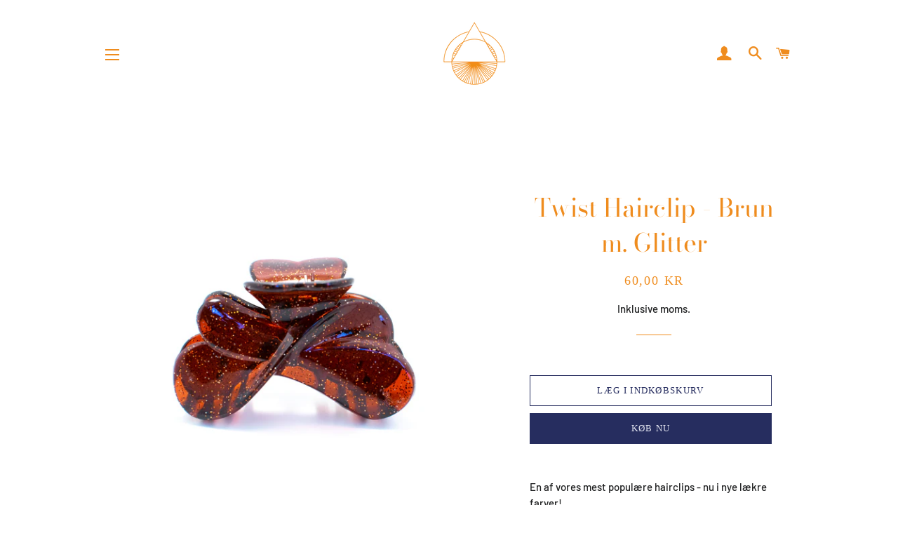

--- FILE ---
content_type: text/html; charset=utf-8
request_url: https://pragcopenhagen.com/products/twist-hairclip-brun-m-glitter
body_size: 22843
content:
<!doctype html>
<html class="no-js" lang="da">
<head><!--Content in content_for_header -->
<!--LayoutHub-Embed--><link rel="stylesheet" href="https://fonts.googleapis.com/css?family=Poppins:100,200,300,400,500,600,700,800,900" /><link rel="stylesheet" type="text/css" href="[data-uri]" media="all">
<!--LH--><!--/LayoutHub-Embed--><!-- Basic page needs ================================================== -->
  <meta charset="utf-8">
  <meta http-equiv="X-UA-Compatible" content="IE=edge,chrome=1">

  
    <link rel="shortcut icon" href="//pragcopenhagen.com/cdn/shop/files/logoorange_32x32.png?v=1613713325" type="image/png" />
  

  <!-- Title and description ================================================== -->
  <title>
  Twist Hairclip - Brun m. Glitter &ndash; PRAG COPENHAGEN
  </title>

  
  <meta name="description" content="En af vores mest populære hairclips - nu i nye lækre farver!  Måler ca. 8x5 cm og er rigtig god til mellemlangt og langt hår.  ____________________________ Fri fragt ved køb over 299,- Levering til pakkeboks: 39,- Hjemmelevering: 45,- ">
  

  <!-- Helpers ================================================== -->
  <!-- /snippets/social-meta-tags.liquid -->




<meta property="og:site_name" content="PRAG COPENHAGEN">
<meta property="og:url" content="https://pragcopenhagen.com/products/twist-hairclip-brun-m-glitter">
<meta property="og:title" content="Twist Hairclip - Brun m. Glitter">
<meta property="og:type" content="product">
<meta property="og:description" content="En af vores mest populære hairclips - nu i nye lækre farver!  Måler ca. 8x5 cm og er rigtig god til mellemlangt og langt hår.  ____________________________ Fri fragt ved køb over 299,- Levering til pakkeboks: 39,- Hjemmelevering: 45,- ">

  <meta property="og:price:amount" content="60,00">
  <meta property="og:price:currency" content="DKK">

<meta property="og:image" content="http://pragcopenhagen.com/cdn/shop/products/Twisthairclip-morkebrunglimmer-0606_1200x1200.jpg?v=1585224162"><meta property="og:image" content="http://pragcopenhagen.com/cdn/shop/products/Twisthairclip-morkebrunglimmer-0607_1200x1200.jpg?v=1585224162"><meta property="og:image" content="http://pragcopenhagen.com/cdn/shop/products/Twisthairclip-morkebrunglimmer-0608_1200x1200.jpg?v=1585224162">
<meta property="og:image:secure_url" content="https://pragcopenhagen.com/cdn/shop/products/Twisthairclip-morkebrunglimmer-0606_1200x1200.jpg?v=1585224162"><meta property="og:image:secure_url" content="https://pragcopenhagen.com/cdn/shop/products/Twisthairclip-morkebrunglimmer-0607_1200x1200.jpg?v=1585224162"><meta property="og:image:secure_url" content="https://pragcopenhagen.com/cdn/shop/products/Twisthairclip-morkebrunglimmer-0608_1200x1200.jpg?v=1585224162">


<meta name="twitter:card" content="summary_large_image">
<meta name="twitter:title" content="Twist Hairclip - Brun m. Glitter">
<meta name="twitter:description" content="En af vores mest populære hairclips - nu i nye lækre farver!  Måler ca. 8x5 cm og er rigtig god til mellemlangt og langt hår.  ____________________________ Fri fragt ved køb over 299,- Levering til pakkeboks: 39,- Hjemmelevering: 45,- ">

  <link rel="canonical" href="https://pragcopenhagen.com/products/twist-hairclip-brun-m-glitter">
  <meta name="viewport" content="width=device-width,initial-scale=1,shrink-to-fit=no">
  <meta name="theme-color" content="#262d5f">

  <!-- CSS ================================================== -->
  <link href="//pragcopenhagen.com/cdn/shop/t/3/assets/timber.scss.css?v=19803604792694476131764332280" rel="stylesheet" type="text/css" media="all" />
  <link href="//pragcopenhagen.com/cdn/shop/t/3/assets/theme.scss.css?v=115278938605329117861767804394" rel="stylesheet" type="text/css" media="all" />

  <!-- Sections ================================================== -->
  <script>
    window.theme = window.theme || {};
    theme.strings = {
      zoomClose: "Luk (esc)",
      zoomPrev: "Forrige (tasten pil til venstre)",
      zoomNext: "Næste (tasten pil til højre)",
      moneyFormat: "{{amount_with_comma_separator}} kr",
      addressError: "Der opstod en fejl under forsøg på at finde adressen",
      addressNoResults: "Ingen resultater for den adresse",
      addressQueryLimit: "Du har overskredet Googles API-brugerbegrænsning. Overvej at opgradere til et \u003ca href=\"https:\/\/developers.google.com\/maps\/premium\/usage-limits\"\u003ePremium-abonnement\u003c\/a\u003e.",
      authError: "Der opstod et problem under forsøg på at bekræfte din Google Maps-konto.",
      cartEmpty: "Din indkøbskurv er tom.",
      cartCookie: "Du skal aktivere cookies for at kunne bruge indkøbskurven",
      cartSavings: "Du sparer [savings]",
      productSlideLabel: "Dias [slide_number] af [slide_max]."
    };
    theme.settings = {
      cartType: "drawer",
      gridType: null
    };
  </script>

  <script src="//pragcopenhagen.com/cdn/shop/t/3/assets/jquery-2.2.3.min.js?v=58211863146907186831584948343" type="text/javascript"></script>

  <script src="//pragcopenhagen.com/cdn/shop/t/3/assets/lazysizes.min.js?v=155223123402716617051584948343" async="async"></script>

  <script src="//pragcopenhagen.com/cdn/shop/t/3/assets/theme.js?v=17937458684140321831585487585" defer="defer"></script>

  <!-- Header hook for plugins ================================================== -->
  <script>window.performance && window.performance.mark && window.performance.mark('shopify.content_for_header.start');</script><meta id="shopify-digital-wallet" name="shopify-digital-wallet" content="/35554132106/digital_wallets/dialog">
<link rel="alternate" type="application/json+oembed" href="https://pragcopenhagen.com/products/twist-hairclip-brun-m-glitter.oembed">
<script async="async" src="/checkouts/internal/preloads.js?locale=da-DK"></script>
<script id="shopify-features" type="application/json">{"accessToken":"079d884af70da471312bbfdf88a0c7ee","betas":["rich-media-storefront-analytics"],"domain":"pragcopenhagen.com","predictiveSearch":true,"shopId":35554132106,"locale":"da"}</script>
<script>var Shopify = Shopify || {};
Shopify.shop = "prag-copenhagen.myshopify.com";
Shopify.locale = "da";
Shopify.currency = {"active":"DKK","rate":"1.0"};
Shopify.country = "DK";
Shopify.theme = {"name":"Brooklyn","id":92863987850,"schema_name":"Brooklyn","schema_version":"16.0.1","theme_store_id":730,"role":"main"};
Shopify.theme.handle = "null";
Shopify.theme.style = {"id":null,"handle":null};
Shopify.cdnHost = "pragcopenhagen.com/cdn";
Shopify.routes = Shopify.routes || {};
Shopify.routes.root = "/";</script>
<script type="module">!function(o){(o.Shopify=o.Shopify||{}).modules=!0}(window);</script>
<script>!function(o){function n(){var o=[];function n(){o.push(Array.prototype.slice.apply(arguments))}return n.q=o,n}var t=o.Shopify=o.Shopify||{};t.loadFeatures=n(),t.autoloadFeatures=n()}(window);</script>
<script id="shop-js-analytics" type="application/json">{"pageType":"product"}</script>
<script defer="defer" async type="module" src="//pragcopenhagen.com/cdn/shopifycloud/shop-js/modules/v2/client.init-shop-cart-sync_ByjAFD2B.da.esm.js"></script>
<script defer="defer" async type="module" src="//pragcopenhagen.com/cdn/shopifycloud/shop-js/modules/v2/chunk.common_D-UimmQe.esm.js"></script>
<script defer="defer" async type="module" src="//pragcopenhagen.com/cdn/shopifycloud/shop-js/modules/v2/chunk.modal_C_zrfWbZ.esm.js"></script>
<script type="module">
  await import("//pragcopenhagen.com/cdn/shopifycloud/shop-js/modules/v2/client.init-shop-cart-sync_ByjAFD2B.da.esm.js");
await import("//pragcopenhagen.com/cdn/shopifycloud/shop-js/modules/v2/chunk.common_D-UimmQe.esm.js");
await import("//pragcopenhagen.com/cdn/shopifycloud/shop-js/modules/v2/chunk.modal_C_zrfWbZ.esm.js");

  window.Shopify.SignInWithShop?.initShopCartSync?.({"fedCMEnabled":true,"windoidEnabled":true});

</script>
<script>(function() {
  var isLoaded = false;
  function asyncLoad() {
    if (isLoaded) return;
    isLoaded = true;
    var urls = ["https:\/\/cdn.shopify.com\/s\/files\/1\/0355\/5413\/2106\/t\/3\/assets\/booster_eu_cookie_35554132106.js?v=1643714756\u0026shop=prag-copenhagen.myshopify.com","\/\/cool-image-magnifier.product-image-zoom.com\/js\/core\/main.min.js?timestamp=1652342424\u0026shop=prag-copenhagen.myshopify.com"];
    for (var i = 0; i < urls.length; i++) {
      var s = document.createElement('script');
      s.type = 'text/javascript';
      s.async = true;
      s.src = urls[i];
      var x = document.getElementsByTagName('script')[0];
      x.parentNode.insertBefore(s, x);
    }
  };
  if(window.attachEvent) {
    window.attachEvent('onload', asyncLoad);
  } else {
    window.addEventListener('load', asyncLoad, false);
  }
})();</script>
<script id="__st">var __st={"a":35554132106,"offset":3600,"reqid":"a0f2ab43-2e8e-4217-bd74-8f7ac44e17a3-1769071322","pageurl":"pragcopenhagen.com\/products\/twist-hairclip-brun-m-glitter","u":"65d3fe3e9eb0","p":"product","rtyp":"product","rid":4762345767050};</script>
<script>window.ShopifyPaypalV4VisibilityTracking = true;</script>
<script id="captcha-bootstrap">!function(){'use strict';const t='contact',e='account',n='new_comment',o=[[t,t],['blogs',n],['comments',n],[t,'customer']],c=[[e,'customer_login'],[e,'guest_login'],[e,'recover_customer_password'],[e,'create_customer']],r=t=>t.map((([t,e])=>`form[action*='/${t}']:not([data-nocaptcha='true']) input[name='form_type'][value='${e}']`)).join(','),a=t=>()=>t?[...document.querySelectorAll(t)].map((t=>t.form)):[];function s(){const t=[...o],e=r(t);return a(e)}const i='password',u='form_key',d=['recaptcha-v3-token','g-recaptcha-response','h-captcha-response',i],f=()=>{try{return window.sessionStorage}catch{return}},m='__shopify_v',_=t=>t.elements[u];function p(t,e,n=!1){try{const o=window.sessionStorage,c=JSON.parse(o.getItem(e)),{data:r}=function(t){const{data:e,action:n}=t;return t[m]||n?{data:e,action:n}:{data:t,action:n}}(c);for(const[e,n]of Object.entries(r))t.elements[e]&&(t.elements[e].value=n);n&&o.removeItem(e)}catch(o){console.error('form repopulation failed',{error:o})}}const l='form_type',E='cptcha';function T(t){t.dataset[E]=!0}const w=window,h=w.document,L='Shopify',v='ce_forms',y='captcha';let A=!1;((t,e)=>{const n=(g='f06e6c50-85a8-45c8-87d0-21a2b65856fe',I='https://cdn.shopify.com/shopifycloud/storefront-forms-hcaptcha/ce_storefront_forms_captcha_hcaptcha.v1.5.2.iife.js',D={infoText:'Beskyttet af hCaptcha',privacyText:'Beskyttelse af persondata',termsText:'Vilkår'},(t,e,n)=>{const o=w[L][v],c=o.bindForm;if(c)return c(t,g,e,D).then(n);var r;o.q.push([[t,g,e,D],n]),r=I,A||(h.body.append(Object.assign(h.createElement('script'),{id:'captcha-provider',async:!0,src:r})),A=!0)});var g,I,D;w[L]=w[L]||{},w[L][v]=w[L][v]||{},w[L][v].q=[],w[L][y]=w[L][y]||{},w[L][y].protect=function(t,e){n(t,void 0,e),T(t)},Object.freeze(w[L][y]),function(t,e,n,w,h,L){const[v,y,A,g]=function(t,e,n){const i=e?o:[],u=t?c:[],d=[...i,...u],f=r(d),m=r(i),_=r(d.filter((([t,e])=>n.includes(e))));return[a(f),a(m),a(_),s()]}(w,h,L),I=t=>{const e=t.target;return e instanceof HTMLFormElement?e:e&&e.form},D=t=>v().includes(t);t.addEventListener('submit',(t=>{const e=I(t);if(!e)return;const n=D(e)&&!e.dataset.hcaptchaBound&&!e.dataset.recaptchaBound,o=_(e),c=g().includes(e)&&(!o||!o.value);(n||c)&&t.preventDefault(),c&&!n&&(function(t){try{if(!f())return;!function(t){const e=f();if(!e)return;const n=_(t);if(!n)return;const o=n.value;o&&e.removeItem(o)}(t);const e=Array.from(Array(32),(()=>Math.random().toString(36)[2])).join('');!function(t,e){_(t)||t.append(Object.assign(document.createElement('input'),{type:'hidden',name:u})),t.elements[u].value=e}(t,e),function(t,e){const n=f();if(!n)return;const o=[...t.querySelectorAll(`input[type='${i}']`)].map((({name:t})=>t)),c=[...d,...o],r={};for(const[a,s]of new FormData(t).entries())c.includes(a)||(r[a]=s);n.setItem(e,JSON.stringify({[m]:1,action:t.action,data:r}))}(t,e)}catch(e){console.error('failed to persist form',e)}}(e),e.submit())}));const S=(t,e)=>{t&&!t.dataset[E]&&(n(t,e.some((e=>e===t))),T(t))};for(const o of['focusin','change'])t.addEventListener(o,(t=>{const e=I(t);D(e)&&S(e,y())}));const B=e.get('form_key'),M=e.get(l),P=B&&M;t.addEventListener('DOMContentLoaded',(()=>{const t=y();if(P)for(const e of t)e.elements[l].value===M&&p(e,B);[...new Set([...A(),...v().filter((t=>'true'===t.dataset.shopifyCaptcha))])].forEach((e=>S(e,t)))}))}(h,new URLSearchParams(w.location.search),n,t,e,['guest_login'])})(!0,!0)}();</script>
<script integrity="sha256-4kQ18oKyAcykRKYeNunJcIwy7WH5gtpwJnB7kiuLZ1E=" data-source-attribution="shopify.loadfeatures" defer="defer" src="//pragcopenhagen.com/cdn/shopifycloud/storefront/assets/storefront/load_feature-a0a9edcb.js" crossorigin="anonymous"></script>
<script data-source-attribution="shopify.dynamic_checkout.dynamic.init">var Shopify=Shopify||{};Shopify.PaymentButton=Shopify.PaymentButton||{isStorefrontPortableWallets:!0,init:function(){window.Shopify.PaymentButton.init=function(){};var t=document.createElement("script");t.src="https://pragcopenhagen.com/cdn/shopifycloud/portable-wallets/latest/portable-wallets.da.js",t.type="module",document.head.appendChild(t)}};
</script>
<script data-source-attribution="shopify.dynamic_checkout.buyer_consent">
  function portableWalletsHideBuyerConsent(e){var t=document.getElementById("shopify-buyer-consent"),n=document.getElementById("shopify-subscription-policy-button");t&&n&&(t.classList.add("hidden"),t.setAttribute("aria-hidden","true"),n.removeEventListener("click",e))}function portableWalletsShowBuyerConsent(e){var t=document.getElementById("shopify-buyer-consent"),n=document.getElementById("shopify-subscription-policy-button");t&&n&&(t.classList.remove("hidden"),t.removeAttribute("aria-hidden"),n.addEventListener("click",e))}window.Shopify?.PaymentButton&&(window.Shopify.PaymentButton.hideBuyerConsent=portableWalletsHideBuyerConsent,window.Shopify.PaymentButton.showBuyerConsent=portableWalletsShowBuyerConsent);
</script>
<script>
  function portableWalletsCleanup(e){e&&e.src&&console.error("Failed to load portable wallets script "+e.src);var t=document.querySelectorAll("shopify-accelerated-checkout .shopify-payment-button__skeleton, shopify-accelerated-checkout-cart .wallet-cart-button__skeleton"),e=document.getElementById("shopify-buyer-consent");for(let e=0;e<t.length;e++)t[e].remove();e&&e.remove()}function portableWalletsNotLoadedAsModule(e){e instanceof ErrorEvent&&"string"==typeof e.message&&e.message.includes("import.meta")&&"string"==typeof e.filename&&e.filename.includes("portable-wallets")&&(window.removeEventListener("error",portableWalletsNotLoadedAsModule),window.Shopify.PaymentButton.failedToLoad=e,"loading"===document.readyState?document.addEventListener("DOMContentLoaded",window.Shopify.PaymentButton.init):window.Shopify.PaymentButton.init())}window.addEventListener("error",portableWalletsNotLoadedAsModule);
</script>

<script type="module" src="https://pragcopenhagen.com/cdn/shopifycloud/portable-wallets/latest/portable-wallets.da.js" onError="portableWalletsCleanup(this)" crossorigin="anonymous"></script>
<script nomodule>
  document.addEventListener("DOMContentLoaded", portableWalletsCleanup);
</script>

<link id="shopify-accelerated-checkout-styles" rel="stylesheet" media="screen" href="https://pragcopenhagen.com/cdn/shopifycloud/portable-wallets/latest/accelerated-checkout-backwards-compat.css" crossorigin="anonymous">
<style id="shopify-accelerated-checkout-cart">
        #shopify-buyer-consent {
  margin-top: 1em;
  display: inline-block;
  width: 100%;
}

#shopify-buyer-consent.hidden {
  display: none;
}

#shopify-subscription-policy-button {
  background: none;
  border: none;
  padding: 0;
  text-decoration: underline;
  font-size: inherit;
  cursor: pointer;
}

#shopify-subscription-policy-button::before {
  box-shadow: none;
}

      </style>

<script>window.performance && window.performance.mark && window.performance.mark('shopify.content_for_header.end');</script>

  <script src="//pragcopenhagen.com/cdn/shop/t/3/assets/modernizr.min.js?v=21391054748206432451584948344" type="text/javascript"></script>

  
  

<!-- "snippets/booster-common.liquid" was not rendered, the associated app was uninstalled -->
  

<script>

  // https://tc39.github.io/ecma262/#sec-array.prototype.find
  if (!Array.prototype.find) {
    Object.defineProperty(Array.prototype, 'find', {
      value: function(predicate) {
        // 1. Let O be ? ToObject(this value).
        if (this == null) {
          throw TypeError('"this" is null or not defined');
        }

        var o = Object(this);

        // 2. Let len be ? ToLength(? Get(O, "length")).
        var len = o.length >>> 0;

        // 3. If IsCallable(predicate) is false, throw a TypeError exception.
        if (typeof predicate !== 'function') {
          throw TypeError('predicate must be a function');
        }

        // 4. If thisArg was supplied, let T be thisArg; else let T be undefined.
        var thisArg = arguments[1];

        // 5. Let k be 0.
        var k = 0;

        // 6. Repeat, while k < len
        while (k < len) {
          // a. Let Pk be ! ToString(k).
          // b. Let kValue be ? Get(O, Pk).
          // c. Let testResult be ToBoolean(? Call(predicate, T, < kValue, k, O >)).
          // d. If testResult is true, return kValue.
          var kValue = o[k];
          if (predicate.call(thisArg, kValue, k, o)) {
            return kValue;
          }
          // e. Increase k by 1.
          k++;
        }

        // 7. Return undefined.
        return undefined;
      },
      configurable: true,
      writable: true
    });
  }

  (function () {

    var useInternationalDomains = false;

    function buildLanguageList() {
      var languageListJson = '[{\
"name": "Dansk",\
"endonym_name": "Dansk",\
"iso_code": "da",\
"primary": true,\
"flag": "//pragcopenhagen.com/cdn/shop/t/3/assets/da.png?v=2039",\
"domain": null\
}]';
      return JSON.parse(languageListJson);
    }

    function getSavedLocale(langList) {
      var savedLocale = localStorage.getItem('translation-lab-lang');
      var sl = savedLocale ? langList.find(x => x.iso_code.toLowerCase() === savedLocale.toLowerCase()) : null;
      return sl ? sl.iso_code : null;
    }

    function getBrowserLocale(langList) {
      var browserLocale = navigator.language;
      if (browserLocale) {
        var localeParts = browserLocale.split('-');
        var bl = localeParts[0] ? langList.find(x => x.iso_code.toLowerCase().startsWith(localeParts[0])) : null;
        return bl ? bl.iso_code : null;
      } else {
        return null;
      }
    }

    function redirectUrlBuilderFunction(primaryLocale) {
      var shopDomain = 'https://pragcopenhagen.com';
      if (window.Shopify && window.Shopify.designMode) {
        shopDomain = 'https://prag-copenhagen.myshopify.com';
      }
      var currentLocale = 'da'.toLowerCase();
      var currentLocaleRegEx = new RegExp('^\/' + currentLocale, "ig");
      var primaryLocaleLower = primaryLocale.toLowerCase();
      var pathname = window.location.pathname;
      var queryString = window.location.search || '';
      return function build(redirectLocale) {
        if (!redirectLocale) {
          return null;
        }
        var redirectLocaleLower = redirectLocale.toLowerCase();
        if (currentLocale !== redirectLocaleLower) {
          if (useInternationalDomains) {
            //var languageList = buildLanguageList();
            //var internationalDomain = languageList.find(function (x) { return x.iso_code.toLowerCase() === redirectLocaleLower; });
            //if (internationalDomain) {
            //  return 'https://' + internationalDomain.domain + pathname + queryString;
            //}
          }
          else {
            if (redirectLocaleLower === primaryLocaleLower) {
              return shopDomain + pathname.replace(currentLocaleRegEx, '') + queryString;
            } else if (primaryLocaleLower === currentLocale) {
              return shopDomain + '/' + redirectLocaleLower + pathname + queryString;
            } else {
              return shopDomain + '/' + pathname.replace(currentLocaleRegEx, redirectLocaleLower) + queryString;
            }
          }
        }
        return null;
      }
    }

    function getRedirectLocale(languageList) {
      var savedLocale = getSavedLocale(languageList);
      var browserLocale = getBrowserLocale(languageList);
      var preferredLocale = null;

      var redirectLocale = null;

      if (savedLocale) {
        redirectLocale = savedLocale;
      } else if (preferredLocale) {
        redirectLocale = preferredLocale;
      } else if (browserLocale) {
        redirectLocale = browserLocale;
      }
      return redirectLocale;
    }

    function configure() {
      var languageList = buildLanguageList();
      var primaryLanguage = languageList.find(function (x) { return x.primary; });
      if (!primaryLanguage && !primaryLanguage.iso_code) {
        // error: there should be atleast one language set as primary
        return;
      }

      var redirectUrlBuilder = redirectUrlBuilderFunction(primaryLanguage.iso_code);

      var redirectLocale = getRedirectLocale(languageList);

      var redirectUrl = redirectUrlBuilder(redirectLocale);
      redirectUrl && window.location.assign(redirectUrl);
    }

    if (window.Shopify && window.Shopify.designMode) {
      return;
    }

    var botPatterns = "(bot|Googlebot\/|Googlebot-Mobile|Googlebot-Image|Googlebot-News|Googlebot-Video|AdsBot-Google([^-]|$)|AdsBot-Google-Mobile|Feedfetcher-Google|Mediapartners-Google|APIs-Google|Page|Speed|Insights|Lighthouse|bingbot|Slurp|exabot|ia_archiver|YandexBot|YandexImages|YandexAccessibilityBot|YandexMobileBot|YandexMetrika|YandexTurbo|YandexImageResizer|YandexVideo|YandexAdNet|YandexBlogs|YandexCalendar|YandexDirect|YandexFavicons|YaDirectFetcher|YandexForDomain|YandexMarket|YandexMedia|YandexMobileScreenShotBot|YandexNews|YandexOntoDB|YandexPagechecker|YandexPartner|YandexRCA|YandexSearchShop|YandexSitelinks|YandexSpravBot|YandexTracker|YandexVertis|YandexVerticals|YandexWebmaster|YandexScreenshotBot|Baiduspider|facebookexternalhit|Sogou|DuckDuckBot|BUbiNG|crawler4j|S[eE][mM]rushBot|Google-Adwords-Instant|BingPreview\/|Bark[rR]owler|DuckDuckGo-Favicons-Bot|AppEngine-Google|Google Web Preview|acapbot|Baidu-YunGuanCe|Feedly|Feedspot|google-xrawler|Google-Structured-Data-Testing-Tool|Google-PhysicalWeb|Google Favicon|Google-Site-Verification|Gwene|SentiBot|FreshRSS)";
    var re = new RegExp(botPatterns, 'i');
    if (!re.test(navigator.userAgent)) {
      configure();
    }

  })();
</script>
<script src="https://cdn.shopify.com/extensions/8d2c31d3-a828-4daf-820f-80b7f8e01c39/nova-eu-cookie-bar-gdpr-4/assets/nova-cookie-app-embed.js" type="text/javascript" defer="defer"></script>
<link href="https://cdn.shopify.com/extensions/8d2c31d3-a828-4daf-820f-80b7f8e01c39/nova-eu-cookie-bar-gdpr-4/assets/nova-cookie.css" rel="stylesheet" type="text/css" media="all">
<link href="https://monorail-edge.shopifysvc.com" rel="dns-prefetch">
<script>(function(){if ("sendBeacon" in navigator && "performance" in window) {try {var session_token_from_headers = performance.getEntriesByType('navigation')[0].serverTiming.find(x => x.name == '_s').description;} catch {var session_token_from_headers = undefined;}var session_cookie_matches = document.cookie.match(/_shopify_s=([^;]*)/);var session_token_from_cookie = session_cookie_matches && session_cookie_matches.length === 2 ? session_cookie_matches[1] : "";var session_token = session_token_from_headers || session_token_from_cookie || "";function handle_abandonment_event(e) {var entries = performance.getEntries().filter(function(entry) {return /monorail-edge.shopifysvc.com/.test(entry.name);});if (!window.abandonment_tracked && entries.length === 0) {window.abandonment_tracked = true;var currentMs = Date.now();var navigation_start = performance.timing.navigationStart;var payload = {shop_id: 35554132106,url: window.location.href,navigation_start,duration: currentMs - navigation_start,session_token,page_type: "product"};window.navigator.sendBeacon("https://monorail-edge.shopifysvc.com/v1/produce", JSON.stringify({schema_id: "online_store_buyer_site_abandonment/1.1",payload: payload,metadata: {event_created_at_ms: currentMs,event_sent_at_ms: currentMs}}));}}window.addEventListener('pagehide', handle_abandonment_event);}}());</script>
<script id="web-pixels-manager-setup">(function e(e,d,r,n,o){if(void 0===o&&(o={}),!Boolean(null===(a=null===(i=window.Shopify)||void 0===i?void 0:i.analytics)||void 0===a?void 0:a.replayQueue)){var i,a;window.Shopify=window.Shopify||{};var t=window.Shopify;t.analytics=t.analytics||{};var s=t.analytics;s.replayQueue=[],s.publish=function(e,d,r){return s.replayQueue.push([e,d,r]),!0};try{self.performance.mark("wpm:start")}catch(e){}var l=function(){var e={modern:/Edge?\/(1{2}[4-9]|1[2-9]\d|[2-9]\d{2}|\d{4,})\.\d+(\.\d+|)|Firefox\/(1{2}[4-9]|1[2-9]\d|[2-9]\d{2}|\d{4,})\.\d+(\.\d+|)|Chrom(ium|e)\/(9{2}|\d{3,})\.\d+(\.\d+|)|(Maci|X1{2}).+ Version\/(15\.\d+|(1[6-9]|[2-9]\d|\d{3,})\.\d+)([,.]\d+|)( \(\w+\)|)( Mobile\/\w+|) Safari\/|Chrome.+OPR\/(9{2}|\d{3,})\.\d+\.\d+|(CPU[ +]OS|iPhone[ +]OS|CPU[ +]iPhone|CPU IPhone OS|CPU iPad OS)[ +]+(15[._]\d+|(1[6-9]|[2-9]\d|\d{3,})[._]\d+)([._]\d+|)|Android:?[ /-](13[3-9]|1[4-9]\d|[2-9]\d{2}|\d{4,})(\.\d+|)(\.\d+|)|Android.+Firefox\/(13[5-9]|1[4-9]\d|[2-9]\d{2}|\d{4,})\.\d+(\.\d+|)|Android.+Chrom(ium|e)\/(13[3-9]|1[4-9]\d|[2-9]\d{2}|\d{4,})\.\d+(\.\d+|)|SamsungBrowser\/([2-9]\d|\d{3,})\.\d+/,legacy:/Edge?\/(1[6-9]|[2-9]\d|\d{3,})\.\d+(\.\d+|)|Firefox\/(5[4-9]|[6-9]\d|\d{3,})\.\d+(\.\d+|)|Chrom(ium|e)\/(5[1-9]|[6-9]\d|\d{3,})\.\d+(\.\d+|)([\d.]+$|.*Safari\/(?![\d.]+ Edge\/[\d.]+$))|(Maci|X1{2}).+ Version\/(10\.\d+|(1[1-9]|[2-9]\d|\d{3,})\.\d+)([,.]\d+|)( \(\w+\)|)( Mobile\/\w+|) Safari\/|Chrome.+OPR\/(3[89]|[4-9]\d|\d{3,})\.\d+\.\d+|(CPU[ +]OS|iPhone[ +]OS|CPU[ +]iPhone|CPU IPhone OS|CPU iPad OS)[ +]+(10[._]\d+|(1[1-9]|[2-9]\d|\d{3,})[._]\d+)([._]\d+|)|Android:?[ /-](13[3-9]|1[4-9]\d|[2-9]\d{2}|\d{4,})(\.\d+|)(\.\d+|)|Mobile Safari.+OPR\/([89]\d|\d{3,})\.\d+\.\d+|Android.+Firefox\/(13[5-9]|1[4-9]\d|[2-9]\d{2}|\d{4,})\.\d+(\.\d+|)|Android.+Chrom(ium|e)\/(13[3-9]|1[4-9]\d|[2-9]\d{2}|\d{4,})\.\d+(\.\d+|)|Android.+(UC? ?Browser|UCWEB|U3)[ /]?(15\.([5-9]|\d{2,})|(1[6-9]|[2-9]\d|\d{3,})\.\d+)\.\d+|SamsungBrowser\/(5\.\d+|([6-9]|\d{2,})\.\d+)|Android.+MQ{2}Browser\/(14(\.(9|\d{2,})|)|(1[5-9]|[2-9]\d|\d{3,})(\.\d+|))(\.\d+|)|K[Aa][Ii]OS\/(3\.\d+|([4-9]|\d{2,})\.\d+)(\.\d+|)/},d=e.modern,r=e.legacy,n=navigator.userAgent;return n.match(d)?"modern":n.match(r)?"legacy":"unknown"}(),u="modern"===l?"modern":"legacy",c=(null!=n?n:{modern:"",legacy:""})[u],f=function(e){return[e.baseUrl,"/wpm","/b",e.hashVersion,"modern"===e.buildTarget?"m":"l",".js"].join("")}({baseUrl:d,hashVersion:r,buildTarget:u}),m=function(e){var d=e.version,r=e.bundleTarget,n=e.surface,o=e.pageUrl,i=e.monorailEndpoint;return{emit:function(e){var a=e.status,t=e.errorMsg,s=(new Date).getTime(),l=JSON.stringify({metadata:{event_sent_at_ms:s},events:[{schema_id:"web_pixels_manager_load/3.1",payload:{version:d,bundle_target:r,page_url:o,status:a,surface:n,error_msg:t},metadata:{event_created_at_ms:s}}]});if(!i)return console&&console.warn&&console.warn("[Web Pixels Manager] No Monorail endpoint provided, skipping logging."),!1;try{return self.navigator.sendBeacon.bind(self.navigator)(i,l)}catch(e){}var u=new XMLHttpRequest;try{return u.open("POST",i,!0),u.setRequestHeader("Content-Type","text/plain"),u.send(l),!0}catch(e){return console&&console.warn&&console.warn("[Web Pixels Manager] Got an unhandled error while logging to Monorail."),!1}}}}({version:r,bundleTarget:l,surface:e.surface,pageUrl:self.location.href,monorailEndpoint:e.monorailEndpoint});try{o.browserTarget=l,function(e){var d=e.src,r=e.async,n=void 0===r||r,o=e.onload,i=e.onerror,a=e.sri,t=e.scriptDataAttributes,s=void 0===t?{}:t,l=document.createElement("script"),u=document.querySelector("head"),c=document.querySelector("body");if(l.async=n,l.src=d,a&&(l.integrity=a,l.crossOrigin="anonymous"),s)for(var f in s)if(Object.prototype.hasOwnProperty.call(s,f))try{l.dataset[f]=s[f]}catch(e){}if(o&&l.addEventListener("load",o),i&&l.addEventListener("error",i),u)u.appendChild(l);else{if(!c)throw new Error("Did not find a head or body element to append the script");c.appendChild(l)}}({src:f,async:!0,onload:function(){if(!function(){var e,d;return Boolean(null===(d=null===(e=window.Shopify)||void 0===e?void 0:e.analytics)||void 0===d?void 0:d.initialized)}()){var d=window.webPixelsManager.init(e)||void 0;if(d){var r=window.Shopify.analytics;r.replayQueue.forEach((function(e){var r=e[0],n=e[1],o=e[2];d.publishCustomEvent(r,n,o)})),r.replayQueue=[],r.publish=d.publishCustomEvent,r.visitor=d.visitor,r.initialized=!0}}},onerror:function(){return m.emit({status:"failed",errorMsg:"".concat(f," has failed to load")})},sri:function(e){var d=/^sha384-[A-Za-z0-9+/=]+$/;return"string"==typeof e&&d.test(e)}(c)?c:"",scriptDataAttributes:o}),m.emit({status:"loading"})}catch(e){m.emit({status:"failed",errorMsg:(null==e?void 0:e.message)||"Unknown error"})}}})({shopId: 35554132106,storefrontBaseUrl: "https://pragcopenhagen.com",extensionsBaseUrl: "https://extensions.shopifycdn.com/cdn/shopifycloud/web-pixels-manager",monorailEndpoint: "https://monorail-edge.shopifysvc.com/unstable/produce_batch",surface: "storefront-renderer",enabledBetaFlags: ["2dca8a86"],webPixelsConfigList: [{"id":"shopify-app-pixel","configuration":"{}","eventPayloadVersion":"v1","runtimeContext":"STRICT","scriptVersion":"0450","apiClientId":"shopify-pixel","type":"APP","privacyPurposes":["ANALYTICS","MARKETING"]},{"id":"shopify-custom-pixel","eventPayloadVersion":"v1","runtimeContext":"LAX","scriptVersion":"0450","apiClientId":"shopify-pixel","type":"CUSTOM","privacyPurposes":["ANALYTICS","MARKETING"]}],isMerchantRequest: false,initData: {"shop":{"name":"PRAG COPENHAGEN","paymentSettings":{"currencyCode":"DKK"},"myshopifyDomain":"prag-copenhagen.myshopify.com","countryCode":"DK","storefrontUrl":"https:\/\/pragcopenhagen.com"},"customer":null,"cart":null,"checkout":null,"productVariants":[{"price":{"amount":60.0,"currencyCode":"DKK"},"product":{"title":"Twist Hairclip - Brun m. Glitter","vendor":"PRAG CPH","id":"4762345767050","untranslatedTitle":"Twist Hairclip - Brun m. Glitter","url":"\/products\/twist-hairclip-brun-m-glitter","type":""},"id":"33104771874954","image":{"src":"\/\/pragcopenhagen.com\/cdn\/shop\/products\/Twisthairclip-morkebrunglimmer-0606.jpg?v=1585224162"},"sku":"W12758","title":"Default Title","untranslatedTitle":"Default Title"}],"purchasingCompany":null},},"https://pragcopenhagen.com/cdn","fcfee988w5aeb613cpc8e4bc33m6693e112",{"modern":"","legacy":""},{"shopId":"35554132106","storefrontBaseUrl":"https:\/\/pragcopenhagen.com","extensionBaseUrl":"https:\/\/extensions.shopifycdn.com\/cdn\/shopifycloud\/web-pixels-manager","surface":"storefront-renderer","enabledBetaFlags":"[\"2dca8a86\"]","isMerchantRequest":"false","hashVersion":"fcfee988w5aeb613cpc8e4bc33m6693e112","publish":"custom","events":"[[\"page_viewed\",{}],[\"product_viewed\",{\"productVariant\":{\"price\":{\"amount\":60.0,\"currencyCode\":\"DKK\"},\"product\":{\"title\":\"Twist Hairclip - Brun m. Glitter\",\"vendor\":\"PRAG CPH\",\"id\":\"4762345767050\",\"untranslatedTitle\":\"Twist Hairclip - Brun m. Glitter\",\"url\":\"\/products\/twist-hairclip-brun-m-glitter\",\"type\":\"\"},\"id\":\"33104771874954\",\"image\":{\"src\":\"\/\/pragcopenhagen.com\/cdn\/shop\/products\/Twisthairclip-morkebrunglimmer-0606.jpg?v=1585224162\"},\"sku\":\"W12758\",\"title\":\"Default Title\",\"untranslatedTitle\":\"Default Title\"}}]]"});</script><script>
  window.ShopifyAnalytics = window.ShopifyAnalytics || {};
  window.ShopifyAnalytics.meta = window.ShopifyAnalytics.meta || {};
  window.ShopifyAnalytics.meta.currency = 'DKK';
  var meta = {"product":{"id":4762345767050,"gid":"gid:\/\/shopify\/Product\/4762345767050","vendor":"PRAG CPH","type":"","handle":"twist-hairclip-brun-m-glitter","variants":[{"id":33104771874954,"price":6000,"name":"Twist Hairclip - Brun m. Glitter","public_title":null,"sku":"W12758"}],"remote":false},"page":{"pageType":"product","resourceType":"product","resourceId":4762345767050,"requestId":"a0f2ab43-2e8e-4217-bd74-8f7ac44e17a3-1769071322"}};
  for (var attr in meta) {
    window.ShopifyAnalytics.meta[attr] = meta[attr];
  }
</script>
<script class="analytics">
  (function () {
    var customDocumentWrite = function(content) {
      var jquery = null;

      if (window.jQuery) {
        jquery = window.jQuery;
      } else if (window.Checkout && window.Checkout.$) {
        jquery = window.Checkout.$;
      }

      if (jquery) {
        jquery('body').append(content);
      }
    };

    var hasLoggedConversion = function(token) {
      if (token) {
        return document.cookie.indexOf('loggedConversion=' + token) !== -1;
      }
      return false;
    }

    var setCookieIfConversion = function(token) {
      if (token) {
        var twoMonthsFromNow = new Date(Date.now());
        twoMonthsFromNow.setMonth(twoMonthsFromNow.getMonth() + 2);

        document.cookie = 'loggedConversion=' + token + '; expires=' + twoMonthsFromNow;
      }
    }

    var trekkie = window.ShopifyAnalytics.lib = window.trekkie = window.trekkie || [];
    if (trekkie.integrations) {
      return;
    }
    trekkie.methods = [
      'identify',
      'page',
      'ready',
      'track',
      'trackForm',
      'trackLink'
    ];
    trekkie.factory = function(method) {
      return function() {
        var args = Array.prototype.slice.call(arguments);
        args.unshift(method);
        trekkie.push(args);
        return trekkie;
      };
    };
    for (var i = 0; i < trekkie.methods.length; i++) {
      var key = trekkie.methods[i];
      trekkie[key] = trekkie.factory(key);
    }
    trekkie.load = function(config) {
      trekkie.config = config || {};
      trekkie.config.initialDocumentCookie = document.cookie;
      var first = document.getElementsByTagName('script')[0];
      var script = document.createElement('script');
      script.type = 'text/javascript';
      script.onerror = function(e) {
        var scriptFallback = document.createElement('script');
        scriptFallback.type = 'text/javascript';
        scriptFallback.onerror = function(error) {
                var Monorail = {
      produce: function produce(monorailDomain, schemaId, payload) {
        var currentMs = new Date().getTime();
        var event = {
          schema_id: schemaId,
          payload: payload,
          metadata: {
            event_created_at_ms: currentMs,
            event_sent_at_ms: currentMs
          }
        };
        return Monorail.sendRequest("https://" + monorailDomain + "/v1/produce", JSON.stringify(event));
      },
      sendRequest: function sendRequest(endpointUrl, payload) {
        // Try the sendBeacon API
        if (window && window.navigator && typeof window.navigator.sendBeacon === 'function' && typeof window.Blob === 'function' && !Monorail.isIos12()) {
          var blobData = new window.Blob([payload], {
            type: 'text/plain'
          });

          if (window.navigator.sendBeacon(endpointUrl, blobData)) {
            return true;
          } // sendBeacon was not successful

        } // XHR beacon

        var xhr = new XMLHttpRequest();

        try {
          xhr.open('POST', endpointUrl);
          xhr.setRequestHeader('Content-Type', 'text/plain');
          xhr.send(payload);
        } catch (e) {
          console.log(e);
        }

        return false;
      },
      isIos12: function isIos12() {
        return window.navigator.userAgent.lastIndexOf('iPhone; CPU iPhone OS 12_') !== -1 || window.navigator.userAgent.lastIndexOf('iPad; CPU OS 12_') !== -1;
      }
    };
    Monorail.produce('monorail-edge.shopifysvc.com',
      'trekkie_storefront_load_errors/1.1',
      {shop_id: 35554132106,
      theme_id: 92863987850,
      app_name: "storefront",
      context_url: window.location.href,
      source_url: "//pragcopenhagen.com/cdn/s/trekkie.storefront.1bbfab421998800ff09850b62e84b8915387986d.min.js"});

        };
        scriptFallback.async = true;
        scriptFallback.src = '//pragcopenhagen.com/cdn/s/trekkie.storefront.1bbfab421998800ff09850b62e84b8915387986d.min.js';
        first.parentNode.insertBefore(scriptFallback, first);
      };
      script.async = true;
      script.src = '//pragcopenhagen.com/cdn/s/trekkie.storefront.1bbfab421998800ff09850b62e84b8915387986d.min.js';
      first.parentNode.insertBefore(script, first);
    };
    trekkie.load(
      {"Trekkie":{"appName":"storefront","development":false,"defaultAttributes":{"shopId":35554132106,"isMerchantRequest":null,"themeId":92863987850,"themeCityHash":"14770795407482878536","contentLanguage":"da","currency":"DKK","eventMetadataId":"22dd63bd-72c4-4acf-82bb-384b68518fcb"},"isServerSideCookieWritingEnabled":true,"monorailRegion":"shop_domain","enabledBetaFlags":["65f19447"]},"Session Attribution":{},"S2S":{"facebookCapiEnabled":false,"source":"trekkie-storefront-renderer","apiClientId":580111}}
    );

    var loaded = false;
    trekkie.ready(function() {
      if (loaded) return;
      loaded = true;

      window.ShopifyAnalytics.lib = window.trekkie;

      var originalDocumentWrite = document.write;
      document.write = customDocumentWrite;
      try { window.ShopifyAnalytics.merchantGoogleAnalytics.call(this); } catch(error) {};
      document.write = originalDocumentWrite;

      window.ShopifyAnalytics.lib.page(null,{"pageType":"product","resourceType":"product","resourceId":4762345767050,"requestId":"a0f2ab43-2e8e-4217-bd74-8f7ac44e17a3-1769071322","shopifyEmitted":true});

      var match = window.location.pathname.match(/checkouts\/(.+)\/(thank_you|post_purchase)/)
      var token = match? match[1]: undefined;
      if (!hasLoggedConversion(token)) {
        setCookieIfConversion(token);
        window.ShopifyAnalytics.lib.track("Viewed Product",{"currency":"DKK","variantId":33104771874954,"productId":4762345767050,"productGid":"gid:\/\/shopify\/Product\/4762345767050","name":"Twist Hairclip - Brun m. Glitter","price":"60.00","sku":"W12758","brand":"PRAG CPH","variant":null,"category":"","nonInteraction":true,"remote":false},undefined,undefined,{"shopifyEmitted":true});
      window.ShopifyAnalytics.lib.track("monorail:\/\/trekkie_storefront_viewed_product\/1.1",{"currency":"DKK","variantId":33104771874954,"productId":4762345767050,"productGid":"gid:\/\/shopify\/Product\/4762345767050","name":"Twist Hairclip - Brun m. Glitter","price":"60.00","sku":"W12758","brand":"PRAG CPH","variant":null,"category":"","nonInteraction":true,"remote":false,"referer":"https:\/\/pragcopenhagen.com\/products\/twist-hairclip-brun-m-glitter"});
      }
    });


        var eventsListenerScript = document.createElement('script');
        eventsListenerScript.async = true;
        eventsListenerScript.src = "//pragcopenhagen.com/cdn/shopifycloud/storefront/assets/shop_events_listener-3da45d37.js";
        document.getElementsByTagName('head')[0].appendChild(eventsListenerScript);

})();</script>
<script
  defer
  src="https://pragcopenhagen.com/cdn/shopifycloud/perf-kit/shopify-perf-kit-3.0.4.min.js"
  data-application="storefront-renderer"
  data-shop-id="35554132106"
  data-render-region="gcp-us-east1"
  data-page-type="product"
  data-theme-instance-id="92863987850"
  data-theme-name="Brooklyn"
  data-theme-version="16.0.1"
  data-monorail-region="shop_domain"
  data-resource-timing-sampling-rate="10"
  data-shs="true"
  data-shs-beacon="true"
  data-shs-export-with-fetch="true"
  data-shs-logs-sample-rate="1"
  data-shs-beacon-endpoint="https://pragcopenhagen.com/api/collect"
></script>
</head>


<body id="twist-hairclip-brun-m-glitter" class="template-product">

  <div id="shopify-section-header" class="shopify-section"><style data-shopify>.header-wrapper .site-nav__link,
  .header-wrapper .site-header__logo a,
  .header-wrapper .site-nav__dropdown-link,
  .header-wrapper .site-nav--has-dropdown > a.nav-focus,
  .header-wrapper .site-nav--has-dropdown.nav-hover > a,
  .header-wrapper .site-nav--has-dropdown:hover > a {
    color: #ef8c1e;
  }

  .header-wrapper .site-header__logo a:hover,
  .header-wrapper .site-header__logo a:focus,
  .header-wrapper .site-nav__link:hover,
  .header-wrapper .site-nav__link:focus,
  .header-wrapper .site-nav--has-dropdown a:hover,
  .header-wrapper .site-nav--has-dropdown > a.nav-focus:hover,
  .header-wrapper .site-nav--has-dropdown > a.nav-focus:focus,
  .header-wrapper .site-nav--has-dropdown .site-nav__link:hover,
  .header-wrapper .site-nav--has-dropdown .site-nav__link:focus,
  .header-wrapper .site-nav--has-dropdown.nav-hover > a:hover,
  .header-wrapper .site-nav__dropdown a:focus {
    color: rgba(239, 140, 30, 0.75);
  }

  .header-wrapper .burger-icon,
  .header-wrapper .site-nav--has-dropdown:hover > a:before,
  .header-wrapper .site-nav--has-dropdown > a.nav-focus:before,
  .header-wrapper .site-nav--has-dropdown.nav-hover > a:before {
    background: #ef8c1e;
  }

  .header-wrapper .site-nav__link:hover .burger-icon {
    background: rgba(239, 140, 30, 0.75);
  }

  .site-header__logo img {
    max-width: 125px;
  }

  @media screen and (max-width: 768px) {
    .site-header__logo img {
      max-width: 100%;
    }
  }</style><div data-section-id="header" data-section-type="header-section" data-template="product">
  <div id="NavDrawer" class="drawer drawer--left">
      <div class="drawer__inner drawer-left__inner">

    

    <ul class="mobile-nav">
      
        

          <li class="mobile-nav__item">
            <a
              href="/"
              class="mobile-nav__link"
              >
                &lt;—
            </a>
          </li>

        
      
        

          <li class="mobile-nav__item">
            <a
              href="/collections/nyheder"
              class="mobile-nav__link"
              >
                Nyheder 
            </a>
          </li>

        
      
        
          <li class="mobile-nav__item">
            <div class="mobile-nav__has-sublist">
              <a
                href="/collections/secondhand-toj"
                class="mobile-nav__link"
                id="Label-3"
                >Tøj</a>
              <div class="mobile-nav__toggle">
                <button type="button" class="mobile-nav__toggle-btn icon-fallback-text" aria-controls="Linklist-3" aria-expanded="false">
                  <span class="icon-fallback-text mobile-nav__toggle-open">
                    <span class="icon icon-plus" aria-hidden="true"></span>
                    <span class="fallback-text">Udvid undermenu Tøj</span>
                  </span>
                  <span class="icon-fallback-text mobile-nav__toggle-close">
                    <span class="icon icon-minus" aria-hidden="true"></span>
                    <span class="fallback-text">Indsnævr undermenu Tøj</span>
                  </span>
                </button>
              </div>
            </div>
            <ul class="mobile-nav__sublist" id="Linklist-3" aria-labelledby="Label-3" role="navigation">
              
              
                
                <li class="mobile-nav__item">
                  <a
                    href="/collections/secondhand-toj"
                    class="mobile-nav__link"
                    >
                      Alt secondhand tøj
                  </a>
                </li>
                
              
                
                <li class="mobile-nav__item">
                  <a
                    href="/collections/dameblazer"
                    class="mobile-nav__link"
                    >
                      Blazere / Jakker
                  </a>
                </li>
                
              
                
                <li class="mobile-nav__item">
                  <a
                    href="/collections/brudekjoler"
                    class="mobile-nav__link"
                    >
                      Brudekjoler
                  </a>
                </li>
                
              
                
                <li class="mobile-nav__item">
                  <a
                    href="/collections/burberrys-trenchcoats"
                    class="mobile-nav__link"
                    >
                      Burberrys&#39; Trenchcoats 
                  </a>
                </li>
                
              
                
                <li class="mobile-nav__item">
                  <a
                    href="/collections/glimmer-og-pailletter"
                    class="mobile-nav__link"
                    >
                      Glimmer og Pailletter
                  </a>
                </li>
                
              
                
                <li class="mobile-nav__item">
                  <a
                    href="/collections/levis"
                    class="mobile-nav__link"
                    >
                      Jeans &amp; Bukser 
                  </a>
                </li>
                
              
                
                <li class="mobile-nav__item">
                  <a
                    href="/collections/kjole"
                    class="mobile-nav__link"
                    >
                      Kjoler
                  </a>
                </li>
                
              
                
                <li class="mobile-nav__item">
                  <a
                    href="/collections/nederdele"
                    class="mobile-nav__link"
                    >
                      Nederdele
                  </a>
                </li>
                
              
                
                <li class="mobile-nav__item">
                  <a
                    href="/collections/prag-cph"
                    class="mobile-nav__link"
                    >
                      PRAG CPH Kollektion
                  </a>
                </li>
                
              
                
                <li class="mobile-nav__item">
                  <a
                    href="/collections/dameskjorter"
                    class="mobile-nav__link"
                    >
                      Skjorte / Bluser
                  </a>
                </li>
                
              
                
                <li class="mobile-nav__item">
                  <a
                    href="/collections/damestrik"
                    class="mobile-nav__link"
                    >
                      Strik 
                  </a>
                </li>
                
              
                
                <li class="mobile-nav__item">
                  <a
                    href="/collections/strutskort-voksen"
                    class="mobile-nav__link"
                    >
                      Strutskørter
                  </a>
                </li>
                
              
                
                <li class="mobile-nav__item">
                  <a
                    href="/collections/strutskort-barn"
                    class="mobile-nav__link"
                    >
                      Strutskørter Børn
                  </a>
                </li>
                
              
                
                <li class="mobile-nav__item">
                  <a
                    href="/collections/damesaet"
                    class="mobile-nav__link"
                    >
                      Sæt
                  </a>
                </li>
                
              
            </ul>
          </li>

          
      
        

          <li class="mobile-nav__item">
            <a
              href="/collections/sko-1"
              class="mobile-nav__link"
              >
                Sko
            </a>
          </li>

        
      
        

          <li class="mobile-nav__item">
            <a
              href="/collections/leg-warmers"
              class="mobile-nav__link"
              >
                Leg Warmers
            </a>
          </li>

        
      
        

          <li class="mobile-nav__item">
            <a
              href="/collections/sko"
              class="mobile-nav__link"
              >
                Vintage Sko
            </a>
          </li>

        
      
        
          <li class="mobile-nav__item">
            <div class="mobile-nav__has-sublist">
              <a
                href="#"
                class="mobile-nav__link"
                id="Label-7"
                >Beauty</a>
              <div class="mobile-nav__toggle">
                <button type="button" class="mobile-nav__toggle-btn icon-fallback-text" aria-controls="Linklist-7" aria-expanded="false">
                  <span class="icon-fallback-text mobile-nav__toggle-open">
                    <span class="icon icon-plus" aria-hidden="true"></span>
                    <span class="fallback-text">Udvid undermenu Beauty</span>
                  </span>
                  <span class="icon-fallback-text mobile-nav__toggle-close">
                    <span class="icon icon-minus" aria-hidden="true"></span>
                    <span class="fallback-text">Indsnævr undermenu Beauty</span>
                  </span>
                </button>
              </div>
            </div>
            <ul class="mobile-nav__sublist" id="Linklist-7" aria-labelledby="Label-7" role="navigation">
              
              
                
                <li class="mobile-nav__item">
                  <a
                    href="/collections/body-glitter"
                    class="mobile-nav__link"
                    >
                      Body Glitter - Barry M 
                  </a>
                </li>
                
              
                
                <li class="mobile-nav__item">
                  <a
                    href="/collections/neglelak-barry-m"
                    class="mobile-nav__link"
                    >
                      Neglelak - Barry M
                  </a>
                </li>
                
              
                
                <li class="mobile-nav__item">
                  <a
                    href="/collections/nail-stickers-stick-it-stacy"
                    class="mobile-nav__link"
                    >
                      Nail Stickers - stick.it.stacy
                  </a>
                </li>
                
              
            </ul>
          </li>

          
      
        
          <li class="mobile-nav__item">
            <div class="mobile-nav__has-sublist">
              <a
                href="/collections/accessories-1"
                class="mobile-nav__link"
                id="Label-8"
                >Accessories</a>
              <div class="mobile-nav__toggle">
                <button type="button" class="mobile-nav__toggle-btn icon-fallback-text" aria-controls="Linklist-8" aria-expanded="false">
                  <span class="icon-fallback-text mobile-nav__toggle-open">
                    <span class="icon icon-plus" aria-hidden="true"></span>
                    <span class="fallback-text">Udvid undermenu Accessories</span>
                  </span>
                  <span class="icon-fallback-text mobile-nav__toggle-close">
                    <span class="icon icon-minus" aria-hidden="true"></span>
                    <span class="fallback-text">Indsnævr undermenu Accessories</span>
                  </span>
                </button>
              </div>
            </div>
            <ul class="mobile-nav__sublist" id="Linklist-8" aria-labelledby="Label-8" role="navigation">
              
              
                
                <li class="mobile-nav__item">
                  <a
                    href="/collections/bike-shorts"
                    class="mobile-nav__link"
                    >
                      Bike Shorts
                  </a>
                </li>
                
              
                
                <li class="mobile-nav__item">
                  <a
                    href="/collections/blondekraver"
                    class="mobile-nav__link"
                    >
                      Blondekraver
                  </a>
                </li>
                
              
                
                <li class="mobile-nav__item">
                  <a
                    href="/collections/butterfly-alm"
                    class="mobile-nav__link"
                    >
                      Bowtie Classic
                  </a>
                </li>
                
              
                
                <li class="mobile-nav__item">
                  <a
                    href="/collections/butterfly-strik"
                    class="mobile-nav__link"
                    >
                      Bowtie Knit
                  </a>
                </li>
                
              
                
                <li class="mobile-nav__item">
                  <a
                    href="/collections/handsker-1"
                    class="mobile-nav__link"
                    >
                      Handsker
                  </a>
                </li>
                
              
                
                <li class="mobile-nav__item">
                  <a
                    href="/collections/parykker"
                    class="mobile-nav__link"
                    >
                      Parykker
                  </a>
                </li>
                
              
                
                <li class="mobile-nav__item">
                  <a
                    href="/collections/prag-mulepose"
                    class="mobile-nav__link"
                    >
                      PRAG Mulepose
                  </a>
                </li>
                
              
                
                <li class="mobile-nav__item">
                  <a
                    href="/collections/stromper-1"
                    class="mobile-nav__link"
                    >
                      Strømper
                  </a>
                </li>
                
              
                
                <li class="mobile-nav__item">
                  <a
                    href="/collections/vintage-torklaeder"
                    class="mobile-nav__link"
                    >
                      Vintage Tørklæder
                  </a>
                </li>
                
              
                
                <li class="mobile-nav__item">
                  <a
                    href="/collections/multiflower"
                    class="mobile-nav__link"
                    >
                      Multiflower
                  </a>
                </li>
                
              
            </ul>
          </li>

          
      
        

          <li class="mobile-nav__item">
            <a
              href="/collections/gavekort"
              class="mobile-nav__link"
              >
                Gavekort
            </a>
          </li>

        
      
        
          <li class="mobile-nav__item">
            <div class="mobile-nav__has-sublist">
              <a
                href="/collections/harpynt"
                class="mobile-nav__link"
                id="Label-10"
                >Hårpynt</a>
              <div class="mobile-nav__toggle">
                <button type="button" class="mobile-nav__toggle-btn icon-fallback-text" aria-controls="Linklist-10" aria-expanded="false">
                  <span class="icon-fallback-text mobile-nav__toggle-open">
                    <span class="icon icon-plus" aria-hidden="true"></span>
                    <span class="fallback-text">Udvid undermenu Hårpynt</span>
                  </span>
                  <span class="icon-fallback-text mobile-nav__toggle-close">
                    <span class="icon icon-minus" aria-hidden="true"></span>
                    <span class="fallback-text">Indsnævr undermenu Hårpynt</span>
                  </span>
                </button>
              </div>
            </div>
            <ul class="mobile-nav__sublist" id="Linklist-10" aria-labelledby="Label-10" role="navigation">
              
              
                
                <li class="mobile-nav__item">
                  <a
                    href="/collections/harbojler"
                    class="mobile-nav__link"
                    >
                      Hårbøjler
                  </a>
                </li>
                
              
                
                <li class="mobile-nav__item">
                  <a
                    href="/collections/harelastikker"
                    class="mobile-nav__link"
                    >
                      Hårelastikker
                  </a>
                </li>
                
              
                
                <li class="mobile-nav__item">
                  <a
                    href="/collections/hair-clips"
                    class="mobile-nav__link"
                    >
                      Hårklemmer
                  </a>
                </li>
                
              
            </ul>
          </li>

          
      
        
          <li class="mobile-nav__item">
            <div class="mobile-nav__has-sublist">
              <a
                href="#"
                class="mobile-nav__link"
                id="Label-11"
                >Smykker</a>
              <div class="mobile-nav__toggle">
                <button type="button" class="mobile-nav__toggle-btn icon-fallback-text" aria-controls="Linklist-11" aria-expanded="false">
                  <span class="icon-fallback-text mobile-nav__toggle-open">
                    <span class="icon icon-plus" aria-hidden="true"></span>
                    <span class="fallback-text">Udvid undermenu Smykker</span>
                  </span>
                  <span class="icon-fallback-text mobile-nav__toggle-close">
                    <span class="icon icon-minus" aria-hidden="true"></span>
                    <span class="fallback-text">Indsnævr undermenu Smykker</span>
                  </span>
                </button>
              </div>
            </div>
            <ul class="mobile-nav__sublist" id="Linklist-11" aria-labelledby="Label-11" role="navigation">
              
              
                
                <li class="mobile-nav__item">
                  <a
                    href="/collections/sterling-silver-gilded"
                    class="mobile-nav__link"
                    >
                      Sterling silver &amp; gilded jewelry
                  </a>
                </li>
                
              
                
                <li class="mobile-nav__item">
                  <a
                    href="/collections/kjaerbede-ringe"
                    class="mobile-nav__link"
                    >
                      A. Kjærbede Ringe
                  </a>
                </li>
                
              
                
                <li class="mobile-nav__item">
                  <a
                    href="/collections/jukserei"
                    class="mobile-nav__link"
                    >
                      Jukserei 
                  </a>
                </li>
                
              
                
                <li class="mobile-nav__item">
                  <a
                    href="/collections/prag-armband"
                    class="mobile-nav__link"
                    >
                      PRAG Armbånd
                  </a>
                </li>
                
              
                
                <li class="mobile-nav__item">
                  <a
                    href="/collections/prag-creoler"
                    class="mobile-nav__link"
                    >
                      PRAG Creoler
                  </a>
                </li>
                
              
                
                <li class="mobile-nav__item">
                  <a
                    href="/collections/prag-halskaeder"
                    class="mobile-nav__link"
                    >
                      PRAG Halskæder
                  </a>
                </li>
                
              
                
                <li class="mobile-nav__item">
                  <a
                    href="/collections/prag-mavekaeder"
                    class="mobile-nav__link"
                    >
                      PRAG Mavekæder
                  </a>
                </li>
                
              
                
                <li class="mobile-nav__item">
                  <a
                    href="/collections/prag-cutiepie-ringe"
                    class="mobile-nav__link"
                    >
                      PRAG Ringe 
                  </a>
                </li>
                
              
                
                <li class="mobile-nav__item">
                  <div class="mobile-nav__has-sublist">
                    <a
                      href="/collections/prag-smykker"
                      class="mobile-nav__link"
                      id="Label-11-9"
                      >
                        PRAG Øreringe
                    </a>
                    <div class="mobile-nav__toggle">
                      <button type="button" class="mobile-nav__toggle-btn icon-fallback-text" aria-controls="Linklist-11-9" aria-expanded="false">
                        <span class="icon-fallback-text mobile-nav__toggle-open">
                          <span class="icon icon-plus" aria-hidden="true"></span>
                          <span class="fallback-text">Udvid undermenu Smykker</span>
                        </span>
                        <span class="icon-fallback-text mobile-nav__toggle-close">
                          <span class="icon icon-minus" aria-hidden="true"></span>
                          <span class="fallback-text">Indsnævr undermenu Smykker</span>
                        </span>
                      </button>
                    </div>
                  </div>
                  <ul class="mobile-nav__sublist mobile-nav__subsublist" id="Linklist-11-9" aria-labelledby="Label-11-9" role="navigation">
                    
                      <li class="mobile-nav__item">
                        <a
                          href="/collections/beaded"
                          class="mobile-nav__link"
                          >
                            Beaded 
                        </a>
                      </li>
                    
                      <li class="mobile-nav__item">
                        <a
                          href="/collections/boho"
                          class="mobile-nav__link"
                          >
                            Boho 
                        </a>
                      </li>
                    
                      <li class="mobile-nav__item">
                        <a
                          href="/collections/cherry"
                          class="mobile-nav__link"
                          >
                            Cherry
                        </a>
                      </li>
                    
                      <li class="mobile-nav__item">
                        <a
                          href="/collections/crystal"
                          class="mobile-nav__link"
                          >
                            Crystal 
                        </a>
                      </li>
                    
                      <li class="mobile-nav__item">
                        <a
                          href="/collections/golden-statement"
                          class="mobile-nav__link"
                          >
                            Golden Statement 
                        </a>
                      </li>
                    
                      <li class="mobile-nav__item">
                        <a
                          href="/collections/graphic"
                          class="mobile-nav__link"
                          >
                            Graphic
                        </a>
                      </li>
                    
                      <li class="mobile-nav__item">
                        <a
                          href="/collections/hoops"
                          class="mobile-nav__link"
                          >
                            Hoops 
                        </a>
                      </li>
                    
                      <li class="mobile-nav__item">
                        <a
                          href="/collections/pearl"
                          class="mobile-nav__link"
                          >
                            Pearl 
                        </a>
                      </li>
                    
                      <li class="mobile-nav__item">
                        <a
                          href="/collections/silver-statement"
                          class="mobile-nav__link"
                          >
                            Silver Statement 
                        </a>
                      </li>
                    
                      <li class="mobile-nav__item">
                        <a
                          href="/collections/simili"
                          class="mobile-nav__link"
                          >
                            Simili
                        </a>
                      </li>
                    
                      <li class="mobile-nav__item">
                        <a
                          href="/collections/tassel"
                          class="mobile-nav__link"
                          >
                            Tassel
                        </a>
                      </li>
                    
                  </ul>
                </li>
                
              
                
                <li class="mobile-nav__item">
                  <a
                    href="/collections/vira-brondum"
                    class="mobile-nav__link"
                    >
                      Vira Brøndum
                  </a>
                </li>
                
              
                
                <li class="mobile-nav__item">
                  <a
                    href="/collections/zoega"
                    class="mobile-nav__link"
                    >
                      Zoëga Jewellery
                  </a>
                </li>
                
              
            </ul>
          </li>

          
      
        
          <li class="mobile-nav__item">
            <div class="mobile-nav__has-sublist">
              <a
                href="/collections/solbriller-2"
                class="mobile-nav__link"
                id="Label-12"
                >Solbriller</a>
              <div class="mobile-nav__toggle">
                <button type="button" class="mobile-nav__toggle-btn icon-fallback-text" aria-controls="Linklist-12" aria-expanded="false">
                  <span class="icon-fallback-text mobile-nav__toggle-open">
                    <span class="icon icon-plus" aria-hidden="true"></span>
                    <span class="fallback-text">Udvid undermenu Solbriller</span>
                  </span>
                  <span class="icon-fallback-text mobile-nav__toggle-close">
                    <span class="icon icon-minus" aria-hidden="true"></span>
                    <span class="fallback-text">Indsnævr undermenu Solbriller</span>
                  </span>
                </button>
              </div>
            </div>
            <ul class="mobile-nav__sublist" id="Linklist-12" aria-labelledby="Label-12" role="navigation">
              
              
                
                <li class="mobile-nav__item">
                  <a
                    href="/collections/solbriller"
                    class="mobile-nav__link"
                    >
                      A. Kjærbede Solbriller
                  </a>
                </li>
                
              
                
                <li class="mobile-nav__item">
                  <a
                    href="/collections/prag-solbriller"
                    class="mobile-nav__link"
                    >
                      PRAG Solbriller
                  </a>
                </li>
                
              
            </ul>
          </li>

          
      
        
          <li class="mobile-nav__item">
            <div class="mobile-nav__has-sublist">
              <a
                href="/collections/strompebukser"
                class="mobile-nav__link"
                id="Label-13"
                >Strømpebukser</a>
              <div class="mobile-nav__toggle">
                <button type="button" class="mobile-nav__toggle-btn icon-fallback-text" aria-controls="Linklist-13" aria-expanded="false">
                  <span class="icon-fallback-text mobile-nav__toggle-open">
                    <span class="icon icon-plus" aria-hidden="true"></span>
                    <span class="fallback-text">Udvid undermenu Strømpebukser</span>
                  </span>
                  <span class="icon-fallback-text mobile-nav__toggle-close">
                    <span class="icon icon-minus" aria-hidden="true"></span>
                    <span class="fallback-text">Indsnævr undermenu Strømpebukser</span>
                  </span>
                </button>
              </div>
            </div>
            <ul class="mobile-nav__sublist" id="Linklist-13" aria-labelledby="Label-13" role="navigation">
              
              
                
                <li class="mobile-nav__item">
                  <a
                    href="/collections/prag-cph-tights/tights+str%C3%B8mpebukser"
                    class="mobile-nav__link"
                    >
                      PRAG CPH Tights
                  </a>
                </li>
                
              
                
                <li class="mobile-nav__item">
                  <a
                    href="/collections/gipsy-tights"
                    class="mobile-nav__link"
                    >
                      Gipsy Tights 
                  </a>
                </li>
                
              
                
                <li class="mobile-nav__item">
                  <a
                    href="/collections/pamela-mann"
                    class="mobile-nav__link"
                    >
                      Pamela Mann
                  </a>
                </li>
                
              
                
                <li class="mobile-nav__item">
                  <a
                    href="/collections/sneaky-fox"
                    class="mobile-nav__link"
                    >
                      Sneaky Fox
                  </a>
                </li>
                
              
                
                <li class="mobile-nav__item">
                  <a
                    href="/collections/swedish-stockings"
                    class="mobile-nav__link"
                    >
                      Swedish Stockings 
                  </a>
                </li>
                
              
            </ul>
          </li>

          
      
        
          <li class="mobile-nav__item">
            <div class="mobile-nav__has-sublist">
              <a
                href="#"
                class="mobile-nav__link"
                id="Label-14"
                >Vores butikker</a>
              <div class="mobile-nav__toggle">
                <button type="button" class="mobile-nav__toggle-btn icon-fallback-text" aria-controls="Linklist-14" aria-expanded="false">
                  <span class="icon-fallback-text mobile-nav__toggle-open">
                    <span class="icon icon-plus" aria-hidden="true"></span>
                    <span class="fallback-text">Udvid undermenu Vores butikker</span>
                  </span>
                  <span class="icon-fallback-text mobile-nav__toggle-close">
                    <span class="icon icon-minus" aria-hidden="true"></span>
                    <span class="fallback-text">Indsnævr undermenu Vores butikker</span>
                  </span>
                </button>
              </div>
            </div>
            <ul class="mobile-nav__sublist" id="Linklist-14" aria-labelledby="Label-14" role="navigation">
              
              
                
                <li class="mobile-nav__item">
                  <a
                    href="/pages/aarhus"
                    class="mobile-nav__link"
                    >
                      Aarhus
                  </a>
                </li>
                
              
                
                <li class="mobile-nav__item">
                  <a
                    href="/pages/amager-centret"
                    class="mobile-nav__link"
                    >
                      Amager Centret
                  </a>
                </li>
                
              
                
                <li class="mobile-nav__item">
                  <a
                    href="/pages/indre-by"
                    class="mobile-nav__link"
                    >
                      Indre By 
                  </a>
                </li>
                
              
                
                <li class="mobile-nav__item">
                  <a
                    href="/pages/norrebro"
                    class="mobile-nav__link"
                    >
                      Nørrebro
                  </a>
                </li>
                
              
                
                <li class="mobile-nav__item">
                  <a
                    href="/pages/vesterbro"
                    class="mobile-nav__link"
                    >
                      Vesterbro
                  </a>
                </li>
                
              
                
                <li class="mobile-nav__item">
                  <a
                    href="/pages/osterbro"
                    class="mobile-nav__link"
                    >
                      Østerbro
                  </a>
                </li>
                
              
                
                <li class="mobile-nav__item">
                  <a
                    href="/pages/om-webshoppen"
                    class="mobile-nav__link"
                    >
                      Webshop
                  </a>
                </li>
                
              
            </ul>
          </li>

          
      
      
      <li class="mobile-nav__spacer"></li>

      
      
        
          <li class="mobile-nav__item mobile-nav__item--secondary">
            <a href="https://shopify.com/35554132106/account?locale=da&amp;region_country=DK" id="customer_login_link">Log ind</a>
          </li>
          <li class="mobile-nav__item mobile-nav__item--secondary">
            <a href="https://shopify.com/35554132106/account?locale=da" id="customer_register_link">Opret konto</a>
          </li>
        
      
      
        <li class="mobile-nav__item mobile-nav__item--secondary"><a href="/pages/handelsbetingelser">Handelsbetingelser</a></li>
      
        <li class="mobile-nav__item mobile-nav__item--secondary"><a href="/pages/jobs">Job i PRAG</a></li>
      
        <li class="mobile-nav__item mobile-nav__item--secondary"><a href="/pages/kontakt">Kontakt</a></li>
      
        <li class="mobile-nav__item mobile-nav__item--secondary"><a href="/pages/levering-betingelser">Levering </a></li>
      
        <li class="mobile-nav__item mobile-nav__item--secondary"><a href="/pages/om-prag">Om PRAG</a></li>
      
        <li class="mobile-nav__item mobile-nav__item--secondary"><a href="/pages/prag-x-electrolux">PRAG x Electrolux</a></li>
      
        <li class="mobile-nav__item mobile-nav__item--secondary"><a href="/pages/returnering">Returnering</a></li>
      
        <li class="mobile-nav__item mobile-nav__item--secondary"><a href="/search">Søg</a></li>
      
        <li class="mobile-nav__item mobile-nav__item--secondary"><a href="/pages/butikkernes-abningstider">Åbningstider</a></li>
      
    </ul>
    <!-- //mobile-nav -->
  </div>


  </div>
  <div class="header-container drawer__header-container">
    <div class="header-wrapper" data-header-wrapper>
      

      <header class="site-header" role="banner" data-transparent-header="true">
        <div class="wrapper">
          <div class="grid--full grid--table">
            <div class="grid__item large--one-quarter medium-down--one-half">
              <div class="site-nav--open site-nav--mobile">
                <button type="button" class="icon-fallback-text site-nav__link site-nav__link--burger js-drawer-open-button-left" aria-controls="NavDrawer">
                  <span class="burger-icon burger-icon--top"></span>
                  <span class="burger-icon burger-icon--mid"></span>
                  <span class="burger-icon burger-icon--bottom"></span>
                  <span class="fallback-text">Sidenavigering</span>
                </button>
              </div>
            </div>
          <div class="grid__item large--three-quarters large--text-right medium-down--hide">
              
              
                <div class="h1 site-header__logo large--left" itemscope itemtype="http://schema.org/Organization">
              
                

                <a href="/" itemprop="url" class="site-header__logo-link">
                  
                    <img class="site-header__logo-image" src="//pragcopenhagen.com/cdn/shop/files/orange-logo_125x.png?v=1643634476" srcset="//pragcopenhagen.com/cdn/shop/files/orange-logo_125x.png?v=1643634476 1x, //pragcopenhagen.com/cdn/shop/files/orange-logo_125x@2x.png?v=1643634476 2x" alt="PRAG COPENHAGEN" itemprop="logo">

                    
                  
                </a>
              
                </div>
              
            </div>
            <nav class="grid__item large--three-quarters large--text-right medium-down--hide" role="navigation">
              
              <!-- begin site-nav -->
              <ul class="site-nav" id="AccessibleNav">
                
                  
                    <li class="site-nav__item">
                      <a
                        href="/"
                        class="site-nav__link"
                        data-meganav-type="child"
                        >
                          &lt;—
                      </a>
                    </li>
                  
                
                  
                    <li class="site-nav__item">
                      <a
                        href="/collections/nyheder"
                        class="site-nav__link"
                        data-meganav-type="child"
                        >
                          Nyheder 
                      </a>
                    </li>
                  
                
                  
                  
                    <li
                      class="site-nav__item site-nav--has-dropdown "
                      aria-haspopup="true"
                      data-meganav-type="parent">
                      <a
                        href="/collections/secondhand-toj"
                        class="site-nav__link"
                        data-meganav-type="parent"
                        aria-controls="MenuParent-3"
                        aria-expanded="false"
                        >
                          Tøj
                          <span class="icon icon-arrow-down" aria-hidden="true"></span>
                      </a>
                      <ul
                        id="MenuParent-3"
                        class="site-nav__dropdown "
                        data-meganav-dropdown>
                        
                          
                            <li>
                              <a
                                href="/collections/secondhand-toj"
                                class="site-nav__dropdown-link"
                                data-meganav-type="child"
                                
                                tabindex="-1">
                                  Alt secondhand tøj
                              </a>
                            </li>
                          
                        
                          
                            <li>
                              <a
                                href="/collections/dameblazer"
                                class="site-nav__dropdown-link"
                                data-meganav-type="child"
                                
                                tabindex="-1">
                                  Blazere / Jakker
                              </a>
                            </li>
                          
                        
                          
                            <li>
                              <a
                                href="/collections/brudekjoler"
                                class="site-nav__dropdown-link"
                                data-meganav-type="child"
                                
                                tabindex="-1">
                                  Brudekjoler
                              </a>
                            </li>
                          
                        
                          
                            <li>
                              <a
                                href="/collections/burberrys-trenchcoats"
                                class="site-nav__dropdown-link"
                                data-meganav-type="child"
                                
                                tabindex="-1">
                                  Burberrys&#39; Trenchcoats 
                              </a>
                            </li>
                          
                        
                          
                            <li>
                              <a
                                href="/collections/glimmer-og-pailletter"
                                class="site-nav__dropdown-link"
                                data-meganav-type="child"
                                
                                tabindex="-1">
                                  Glimmer og Pailletter
                              </a>
                            </li>
                          
                        
                          
                            <li>
                              <a
                                href="/collections/levis"
                                class="site-nav__dropdown-link"
                                data-meganav-type="child"
                                
                                tabindex="-1">
                                  Jeans &amp; Bukser 
                              </a>
                            </li>
                          
                        
                          
                            <li>
                              <a
                                href="/collections/kjole"
                                class="site-nav__dropdown-link"
                                data-meganav-type="child"
                                
                                tabindex="-1">
                                  Kjoler
                              </a>
                            </li>
                          
                        
                          
                            <li>
                              <a
                                href="/collections/nederdele"
                                class="site-nav__dropdown-link"
                                data-meganav-type="child"
                                
                                tabindex="-1">
                                  Nederdele
                              </a>
                            </li>
                          
                        
                          
                            <li>
                              <a
                                href="/collections/prag-cph"
                                class="site-nav__dropdown-link"
                                data-meganav-type="child"
                                
                                tabindex="-1">
                                  PRAG CPH Kollektion
                              </a>
                            </li>
                          
                        
                          
                            <li>
                              <a
                                href="/collections/dameskjorter"
                                class="site-nav__dropdown-link"
                                data-meganav-type="child"
                                
                                tabindex="-1">
                                  Skjorte / Bluser
                              </a>
                            </li>
                          
                        
                          
                            <li>
                              <a
                                href="/collections/damestrik"
                                class="site-nav__dropdown-link"
                                data-meganav-type="child"
                                
                                tabindex="-1">
                                  Strik 
                              </a>
                            </li>
                          
                        
                          
                            <li>
                              <a
                                href="/collections/strutskort-voksen"
                                class="site-nav__dropdown-link"
                                data-meganav-type="child"
                                
                                tabindex="-1">
                                  Strutskørter
                              </a>
                            </li>
                          
                        
                          
                            <li>
                              <a
                                href="/collections/strutskort-barn"
                                class="site-nav__dropdown-link"
                                data-meganav-type="child"
                                
                                tabindex="-1">
                                  Strutskørter Børn
                              </a>
                            </li>
                          
                        
                          
                            <li>
                              <a
                                href="/collections/damesaet"
                                class="site-nav__dropdown-link"
                                data-meganav-type="child"
                                
                                tabindex="-1">
                                  Sæt
                              </a>
                            </li>
                          
                        
                      </ul>
                    </li>
                  
                
                  
                    <li class="site-nav__item">
                      <a
                        href="/collections/sko-1"
                        class="site-nav__link"
                        data-meganav-type="child"
                        >
                          Sko
                      </a>
                    </li>
                  
                
                  
                    <li class="site-nav__item">
                      <a
                        href="/collections/leg-warmers"
                        class="site-nav__link"
                        data-meganav-type="child"
                        >
                          Leg Warmers
                      </a>
                    </li>
                  
                
                  
                    <li class="site-nav__item">
                      <a
                        href="/collections/sko"
                        class="site-nav__link"
                        data-meganav-type="child"
                        >
                          Vintage Sko
                      </a>
                    </li>
                  
                
                  
                  
                    <li
                      class="site-nav__item site-nav--has-dropdown "
                      aria-haspopup="true"
                      data-meganav-type="parent">
                      <a
                        href="#"
                        class="site-nav__link"
                        data-meganav-type="parent"
                        aria-controls="MenuParent-7"
                        aria-expanded="false"
                        >
                          Beauty
                          <span class="icon icon-arrow-down" aria-hidden="true"></span>
                      </a>
                      <ul
                        id="MenuParent-7"
                        class="site-nav__dropdown "
                        data-meganav-dropdown>
                        
                          
                            <li>
                              <a
                                href="/collections/body-glitter"
                                class="site-nav__dropdown-link"
                                data-meganav-type="child"
                                
                                tabindex="-1">
                                  Body Glitter - Barry M 
                              </a>
                            </li>
                          
                        
                          
                            <li>
                              <a
                                href="/collections/neglelak-barry-m"
                                class="site-nav__dropdown-link"
                                data-meganav-type="child"
                                
                                tabindex="-1">
                                  Neglelak - Barry M
                              </a>
                            </li>
                          
                        
                          
                            <li>
                              <a
                                href="/collections/nail-stickers-stick-it-stacy"
                                class="site-nav__dropdown-link"
                                data-meganav-type="child"
                                
                                tabindex="-1">
                                  Nail Stickers - stick.it.stacy
                              </a>
                            </li>
                          
                        
                      </ul>
                    </li>
                  
                
                  
                  
                    <li
                      class="site-nav__item site-nav--has-dropdown "
                      aria-haspopup="true"
                      data-meganav-type="parent">
                      <a
                        href="/collections/accessories-1"
                        class="site-nav__link"
                        data-meganav-type="parent"
                        aria-controls="MenuParent-8"
                        aria-expanded="false"
                        >
                          Accessories
                          <span class="icon icon-arrow-down" aria-hidden="true"></span>
                      </a>
                      <ul
                        id="MenuParent-8"
                        class="site-nav__dropdown "
                        data-meganav-dropdown>
                        
                          
                            <li>
                              <a
                                href="/collections/bike-shorts"
                                class="site-nav__dropdown-link"
                                data-meganav-type="child"
                                
                                tabindex="-1">
                                  Bike Shorts
                              </a>
                            </li>
                          
                        
                          
                            <li>
                              <a
                                href="/collections/blondekraver"
                                class="site-nav__dropdown-link"
                                data-meganav-type="child"
                                
                                tabindex="-1">
                                  Blondekraver
                              </a>
                            </li>
                          
                        
                          
                            <li>
                              <a
                                href="/collections/butterfly-alm"
                                class="site-nav__dropdown-link"
                                data-meganav-type="child"
                                
                                tabindex="-1">
                                  Bowtie Classic
                              </a>
                            </li>
                          
                        
                          
                            <li>
                              <a
                                href="/collections/butterfly-strik"
                                class="site-nav__dropdown-link"
                                data-meganav-type="child"
                                
                                tabindex="-1">
                                  Bowtie Knit
                              </a>
                            </li>
                          
                        
                          
                            <li>
                              <a
                                href="/collections/handsker-1"
                                class="site-nav__dropdown-link"
                                data-meganav-type="child"
                                
                                tabindex="-1">
                                  Handsker
                              </a>
                            </li>
                          
                        
                          
                            <li>
                              <a
                                href="/collections/parykker"
                                class="site-nav__dropdown-link"
                                data-meganav-type="child"
                                
                                tabindex="-1">
                                  Parykker
                              </a>
                            </li>
                          
                        
                          
                            <li>
                              <a
                                href="/collections/prag-mulepose"
                                class="site-nav__dropdown-link"
                                data-meganav-type="child"
                                
                                tabindex="-1">
                                  PRAG Mulepose
                              </a>
                            </li>
                          
                        
                          
                            <li>
                              <a
                                href="/collections/stromper-1"
                                class="site-nav__dropdown-link"
                                data-meganav-type="child"
                                
                                tabindex="-1">
                                  Strømper
                              </a>
                            </li>
                          
                        
                          
                            <li>
                              <a
                                href="/collections/vintage-torklaeder"
                                class="site-nav__dropdown-link"
                                data-meganav-type="child"
                                
                                tabindex="-1">
                                  Vintage Tørklæder
                              </a>
                            </li>
                          
                        
                          
                            <li>
                              <a
                                href="/collections/multiflower"
                                class="site-nav__dropdown-link"
                                data-meganav-type="child"
                                
                                tabindex="-1">
                                  Multiflower
                              </a>
                            </li>
                          
                        
                      </ul>
                    </li>
                  
                
                  
                    <li class="site-nav__item">
                      <a
                        href="/collections/gavekort"
                        class="site-nav__link"
                        data-meganav-type="child"
                        >
                          Gavekort
                      </a>
                    </li>
                  
                
                  
                  
                    <li
                      class="site-nav__item site-nav--has-dropdown "
                      aria-haspopup="true"
                      data-meganav-type="parent">
                      <a
                        href="/collections/harpynt"
                        class="site-nav__link"
                        data-meganav-type="parent"
                        aria-controls="MenuParent-10"
                        aria-expanded="false"
                        >
                          Hårpynt
                          <span class="icon icon-arrow-down" aria-hidden="true"></span>
                      </a>
                      <ul
                        id="MenuParent-10"
                        class="site-nav__dropdown "
                        data-meganav-dropdown>
                        
                          
                            <li>
                              <a
                                href="/collections/harbojler"
                                class="site-nav__dropdown-link"
                                data-meganav-type="child"
                                
                                tabindex="-1">
                                  Hårbøjler
                              </a>
                            </li>
                          
                        
                          
                            <li>
                              <a
                                href="/collections/harelastikker"
                                class="site-nav__dropdown-link"
                                data-meganav-type="child"
                                
                                tabindex="-1">
                                  Hårelastikker
                              </a>
                            </li>
                          
                        
                          
                            <li>
                              <a
                                href="/collections/hair-clips"
                                class="site-nav__dropdown-link"
                                data-meganav-type="child"
                                
                                tabindex="-1">
                                  Hårklemmer
                              </a>
                            </li>
                          
                        
                      </ul>
                    </li>
                  
                
                  
                  
                    <li
                      class="site-nav__item site-nav--has-dropdown "
                      aria-haspopup="true"
                      data-meganav-type="parent">
                      <a
                        href="#"
                        class="site-nav__link"
                        data-meganav-type="parent"
                        aria-controls="MenuParent-11"
                        aria-expanded="false"
                        >
                          Smykker
                          <span class="icon icon-arrow-down" aria-hidden="true"></span>
                      </a>
                      <ul
                        id="MenuParent-11"
                        class="site-nav__dropdown site-nav--has-grandchildren"
                        data-meganav-dropdown>
                        
                          
                            <li>
                              <a
                                href="/collections/sterling-silver-gilded"
                                class="site-nav__dropdown-link"
                                data-meganav-type="child"
                                
                                tabindex="-1">
                                  Sterling silver &amp; gilded jewelry
                              </a>
                            </li>
                          
                        
                          
                            <li>
                              <a
                                href="/collections/kjaerbede-ringe"
                                class="site-nav__dropdown-link"
                                data-meganav-type="child"
                                
                                tabindex="-1">
                                  A. Kjærbede Ringe
                              </a>
                            </li>
                          
                        
                          
                            <li>
                              <a
                                href="/collections/jukserei"
                                class="site-nav__dropdown-link"
                                data-meganav-type="child"
                                
                                tabindex="-1">
                                  Jukserei 
                              </a>
                            </li>
                          
                        
                          
                            <li>
                              <a
                                href="/collections/prag-armband"
                                class="site-nav__dropdown-link"
                                data-meganav-type="child"
                                
                                tabindex="-1">
                                  PRAG Armbånd
                              </a>
                            </li>
                          
                        
                          
                            <li>
                              <a
                                href="/collections/prag-creoler"
                                class="site-nav__dropdown-link"
                                data-meganav-type="child"
                                
                                tabindex="-1">
                                  PRAG Creoler
                              </a>
                            </li>
                          
                        
                          
                            <li>
                              <a
                                href="/collections/prag-halskaeder"
                                class="site-nav__dropdown-link"
                                data-meganav-type="child"
                                
                                tabindex="-1">
                                  PRAG Halskæder
                              </a>
                            </li>
                          
                        
                          
                            <li>
                              <a
                                href="/collections/prag-mavekaeder"
                                class="site-nav__dropdown-link"
                                data-meganav-type="child"
                                
                                tabindex="-1">
                                  PRAG Mavekæder
                              </a>
                            </li>
                          
                        
                          
                            <li>
                              <a
                                href="/collections/prag-cutiepie-ringe"
                                class="site-nav__dropdown-link"
                                data-meganav-type="child"
                                
                                tabindex="-1">
                                  PRAG Ringe 
                              </a>
                            </li>
                          
                        
                          
                          
                            <li
                              class="site-nav__item site-nav--has-dropdown site-nav--has-dropdown-grandchild "
                              aria-haspopup="true">
                              <a
                                href="/collections/prag-smykker"
                                class="site-nav__dropdown-link"
                                aria-controls="MenuChildren-11-9"
                                data-meganav-type="parent"
                                
                                tabindex="-1">
                                  PRAG Øreringe
                                  <span class="icon icon-arrow-down" aria-hidden="true"></span>
                              </a>
                              <div class="site-nav__dropdown-grandchild">
                                <ul
                                  id="MenuChildren-11-9"
                                  data-meganav-dropdown>
                                  
                                    <li>
                                      <a
                                        href="/collections/beaded"
                                        class="site-nav__dropdown-link"
                                        data-meganav-type="child"
                                        
                                        tabindex="-1">
                                          Beaded 
                                        </a>
                                    </li>
                                  
                                    <li>
                                      <a
                                        href="/collections/boho"
                                        class="site-nav__dropdown-link"
                                        data-meganav-type="child"
                                        
                                        tabindex="-1">
                                          Boho 
                                        </a>
                                    </li>
                                  
                                    <li>
                                      <a
                                        href="/collections/cherry"
                                        class="site-nav__dropdown-link"
                                        data-meganav-type="child"
                                        
                                        tabindex="-1">
                                          Cherry
                                        </a>
                                    </li>
                                  
                                    <li>
                                      <a
                                        href="/collections/crystal"
                                        class="site-nav__dropdown-link"
                                        data-meganav-type="child"
                                        
                                        tabindex="-1">
                                          Crystal 
                                        </a>
                                    </li>
                                  
                                    <li>
                                      <a
                                        href="/collections/golden-statement"
                                        class="site-nav__dropdown-link"
                                        data-meganav-type="child"
                                        
                                        tabindex="-1">
                                          Golden Statement 
                                        </a>
                                    </li>
                                  
                                    <li>
                                      <a
                                        href="/collections/graphic"
                                        class="site-nav__dropdown-link"
                                        data-meganav-type="child"
                                        
                                        tabindex="-1">
                                          Graphic
                                        </a>
                                    </li>
                                  
                                    <li>
                                      <a
                                        href="/collections/hoops"
                                        class="site-nav__dropdown-link"
                                        data-meganav-type="child"
                                        
                                        tabindex="-1">
                                          Hoops 
                                        </a>
                                    </li>
                                  
                                    <li>
                                      <a
                                        href="/collections/pearl"
                                        class="site-nav__dropdown-link"
                                        data-meganav-type="child"
                                        
                                        tabindex="-1">
                                          Pearl 
                                        </a>
                                    </li>
                                  
                                    <li>
                                      <a
                                        href="/collections/silver-statement"
                                        class="site-nav__dropdown-link"
                                        data-meganav-type="child"
                                        
                                        tabindex="-1">
                                          Silver Statement 
                                        </a>
                                    </li>
                                  
                                    <li>
                                      <a
                                        href="/collections/simili"
                                        class="site-nav__dropdown-link"
                                        data-meganav-type="child"
                                        
                                        tabindex="-1">
                                          Simili
                                        </a>
                                    </li>
                                  
                                    <li>
                                      <a
                                        href="/collections/tassel"
                                        class="site-nav__dropdown-link"
                                        data-meganav-type="child"
                                        
                                        tabindex="-1">
                                          Tassel
                                        </a>
                                    </li>
                                  
                                </ul>
                              </div>
                            </li>
                          
                        
                          
                            <li>
                              <a
                                href="/collections/vira-brondum"
                                class="site-nav__dropdown-link"
                                data-meganav-type="child"
                                
                                tabindex="-1">
                                  Vira Brøndum
                              </a>
                            </li>
                          
                        
                          
                            <li>
                              <a
                                href="/collections/zoega"
                                class="site-nav__dropdown-link"
                                data-meganav-type="child"
                                
                                tabindex="-1">
                                  Zoëga Jewellery
                              </a>
                            </li>
                          
                        
                      </ul>
                    </li>
                  
                
                  
                  
                    <li
                      class="site-nav__item site-nav--has-dropdown "
                      aria-haspopup="true"
                      data-meganav-type="parent">
                      <a
                        href="/collections/solbriller-2"
                        class="site-nav__link"
                        data-meganav-type="parent"
                        aria-controls="MenuParent-12"
                        aria-expanded="false"
                        >
                          Solbriller
                          <span class="icon icon-arrow-down" aria-hidden="true"></span>
                      </a>
                      <ul
                        id="MenuParent-12"
                        class="site-nav__dropdown "
                        data-meganav-dropdown>
                        
                          
                            <li>
                              <a
                                href="/collections/solbriller"
                                class="site-nav__dropdown-link"
                                data-meganav-type="child"
                                
                                tabindex="-1">
                                  A. Kjærbede Solbriller
                              </a>
                            </li>
                          
                        
                          
                            <li>
                              <a
                                href="/collections/prag-solbriller"
                                class="site-nav__dropdown-link"
                                data-meganav-type="child"
                                
                                tabindex="-1">
                                  PRAG Solbriller
                              </a>
                            </li>
                          
                        
                      </ul>
                    </li>
                  
                
                  
                  
                    <li
                      class="site-nav__item site-nav--has-dropdown "
                      aria-haspopup="true"
                      data-meganav-type="parent">
                      <a
                        href="/collections/strompebukser"
                        class="site-nav__link"
                        data-meganav-type="parent"
                        aria-controls="MenuParent-13"
                        aria-expanded="false"
                        >
                          Strømpebukser
                          <span class="icon icon-arrow-down" aria-hidden="true"></span>
                      </a>
                      <ul
                        id="MenuParent-13"
                        class="site-nav__dropdown "
                        data-meganav-dropdown>
                        
                          
                            <li>
                              <a
                                href="/collections/prag-cph-tights/tights+str%C3%B8mpebukser"
                                class="site-nav__dropdown-link"
                                data-meganav-type="child"
                                
                                tabindex="-1">
                                  PRAG CPH Tights
                              </a>
                            </li>
                          
                        
                          
                            <li>
                              <a
                                href="/collections/gipsy-tights"
                                class="site-nav__dropdown-link"
                                data-meganav-type="child"
                                
                                tabindex="-1">
                                  Gipsy Tights 
                              </a>
                            </li>
                          
                        
                          
                            <li>
                              <a
                                href="/collections/pamela-mann"
                                class="site-nav__dropdown-link"
                                data-meganav-type="child"
                                
                                tabindex="-1">
                                  Pamela Mann
                              </a>
                            </li>
                          
                        
                          
                            <li>
                              <a
                                href="/collections/sneaky-fox"
                                class="site-nav__dropdown-link"
                                data-meganav-type="child"
                                
                                tabindex="-1">
                                  Sneaky Fox
                              </a>
                            </li>
                          
                        
                          
                            <li>
                              <a
                                href="/collections/swedish-stockings"
                                class="site-nav__dropdown-link"
                                data-meganav-type="child"
                                
                                tabindex="-1">
                                  Swedish Stockings 
                              </a>
                            </li>
                          
                        
                      </ul>
                    </li>
                  
                
                  
                  
                    <li
                      class="site-nav__item site-nav--has-dropdown "
                      aria-haspopup="true"
                      data-meganav-type="parent">
                      <a
                        href="#"
                        class="site-nav__link"
                        data-meganav-type="parent"
                        aria-controls="MenuParent-14"
                        aria-expanded="false"
                        >
                          Vores butikker
                          <span class="icon icon-arrow-down" aria-hidden="true"></span>
                      </a>
                      <ul
                        id="MenuParent-14"
                        class="site-nav__dropdown "
                        data-meganav-dropdown>
                        
                          
                            <li>
                              <a
                                href="/pages/aarhus"
                                class="site-nav__dropdown-link"
                                data-meganav-type="child"
                                
                                tabindex="-1">
                                  Aarhus
                              </a>
                            </li>
                          
                        
                          
                            <li>
                              <a
                                href="/pages/amager-centret"
                                class="site-nav__dropdown-link"
                                data-meganav-type="child"
                                
                                tabindex="-1">
                                  Amager Centret
                              </a>
                            </li>
                          
                        
                          
                            <li>
                              <a
                                href="/pages/indre-by"
                                class="site-nav__dropdown-link"
                                data-meganav-type="child"
                                
                                tabindex="-1">
                                  Indre By 
                              </a>
                            </li>
                          
                        
                          
                            <li>
                              <a
                                href="/pages/norrebro"
                                class="site-nav__dropdown-link"
                                data-meganav-type="child"
                                
                                tabindex="-1">
                                  Nørrebro
                              </a>
                            </li>
                          
                        
                          
                            <li>
                              <a
                                href="/pages/vesterbro"
                                class="site-nav__dropdown-link"
                                data-meganav-type="child"
                                
                                tabindex="-1">
                                  Vesterbro
                              </a>
                            </li>
                          
                        
                          
                            <li>
                              <a
                                href="/pages/osterbro"
                                class="site-nav__dropdown-link"
                                data-meganav-type="child"
                                
                                tabindex="-1">
                                  Østerbro
                              </a>
                            </li>
                          
                        
                          
                            <li>
                              <a
                                href="/pages/om-webshoppen"
                                class="site-nav__dropdown-link"
                                data-meganav-type="child"
                                
                                tabindex="-1">
                                  Webshop
                              </a>
                            </li>
                          
                        
                      </ul>
                    </li>
                  
                

                
                
                  <li class="site-nav__item site-nav__expanded-item site-nav__item--compressed">
                    <a class="site-nav__link site-nav__link--icon" href="/account">
                      <span class="icon-fallback-text">
                        <span class="icon icon-customer" aria-hidden="true"></span>
                        <span class="fallback-text">
                          
                            Log ind
                          
                        </span>
                      </span>
                    </a>
                  </li>
                

                
                <li class="site-nav__item site-nav__item--compressed">
                  
                </li>

                
                  
                  
                  <li class="site-nav__item site-nav__item--compressed">
                    <a href="/search" class="site-nav__link site-nav__link--icon js-toggle-search-modal" data-mfp-src="#SearchModal">
                      <span class="icon-fallback-text">
                        <span class="icon icon-search" aria-hidden="true"></span>
                        <span class="fallback-text">Søg</span>
                      </span>
                    </a>
                  </li>
                

                <li class="site-nav__item site-nav__item--compressed">
                  <a href="/cart" class="site-nav__link site-nav__link--icon cart-link js-drawer-open-button-right" aria-controls="CartDrawer">
                    <span class="icon-fallback-text">
                      <span class="icon icon-cart" aria-hidden="true"></span>
                      <span class="fallback-text">Indkøbskurv</span>
                    </span>
                    <span class="cart-link__bubble"></span>
                  </a>
                </li>

              </ul>
              <!-- //site-nav -->
            </nav>
            <div class="grid__item large--hide one-quarter">
              <div class="site-nav--mobile text-right">
                 
                <a href="/search" style=" padding: 0px" class="site-nav__link site-nav__link--icon js-toggle-search-modal" data-mfp-src="#SearchModal">
                  <span class="icon-fallback-text">
                    <span class="icon icon-search" aria-hidden="true"></span>
                    <span class="fallback-text">Søg</span>
                  </span>
                </a>
                

                <a href="/cart" class="site-nav__link cart-link js-drawer-open-button-right" aria-controls="CartDrawer">
                  <span class="icon-fallback-text">
                    <span class="icon icon-cart" aria-hidden="true"></span>
                    <span class="fallback-text">Indkøbskurv</span>
                  </span>
                  <span class="cart-link__bubble"></span>
                </a>
              </div>
            </div>
          </div>

        </div>
      </header>
    </div>
  </div>
</div>




</div>

  <div id="CartDrawer" class="drawer drawer--right drawer--has-fixed-footer">
    <div class="drawer__fixed-header">
      <div class="drawer__header">
        <div class="drawer__title">Din indkøbskurv</div>
        <div class="drawer__close">
          <button type="button" class="icon-fallback-text drawer__close-button js-drawer-close">
            <span class="icon icon-x" aria-hidden="true"></span>
            <span class="fallback-text">Luk indkøbskurv</span>
          </button>
        </div>
      </div>
    </div>
    <div class="drawer__inner">
      <div id="CartContainer" class="drawer__cart"></div>
    </div>
  </div>

  <div id="PageContainer" class="page-container">
    <main class="main-content" role="main">
      
        <div class="wrapper">
      
        <!--LayoutHub-Workspace-Start--><!-- /templates/product.liquid -->


<div id="shopify-section-product-template" class="shopify-section"><!-- /templates/product.liquid --><div itemscope itemtype="http://schema.org/Product" id="ProductSection--product-template"
  data-section-id="product-template"
  data-section-type="product-template"
  data-image-zoom-type="false"
  data-enable-history-state="true"
  data-stacked-layout="true"
  >

    <meta itemprop="url" content="https://pragcopenhagen.com/products/twist-hairclip-brun-m-glitter">
    <meta itemprop="image" content="//pragcopenhagen.com/cdn/shop/products/Twisthairclip-morkebrunglimmer-0606_grande.jpg?v=1585224162">

    
    

    
    
<div class="grid product-single">
      <div class="grid__item large--seven-twelfths medium--seven-twelfths text-center">
        <div id="ProductMediaGroup-product-template" class="product-single__media-group-wrapper" data-product-single-media-group-wrapper>
          <div class="product-single__media-group" data-product-single-media-group>
            

<div class="product-single__media-flex-wrapper" data-slick-media-label="Indlæs billede til gallerivisning Twist Hairclip - Brun m. Glitter
" data-product-single-media-flex-wrapper>
                <div class="product-single__media-flex">






<div id="ProductMediaWrapper-product-template-7515532984458" class="product-single__media-wrapper "



data-product-single-media-wrapper
data-media-id="product-template-7515532984458"
tabindex="-1">
  
    <style>
  

  @media screen and (min-width: 591px) { 
    .product-single__media-product-template-7515532984458 {
      max-width: 575px;
      max-height: 475.69191160695135px;
    }
    #ProductMediaWrapper-product-template-7515532984458 {
      max-width: 575px;
    }
   } 

  
    
    @media screen and (max-width: 590px) {
      .product-single__media-product-template-7515532984458 {
        max-width: 590px;
      }
      #ProductMediaWrapper-product-template-7515532984458 {
        max-width: 590px;
      }
    }
  
</style>

    <div class="product-single__media" style="padding-top:82.72902810555676%;">
      
      <img class="mfp-image lazyload product-single__media-product-template-7515532984458"
        src="//pragcopenhagen.com/cdn/shop/products/Twisthairclip-morkebrunglimmer-0606_300x300.jpg?v=1585224162"
        data-src="//pragcopenhagen.com/cdn/shop/products/Twisthairclip-morkebrunglimmer-0606_{width}x.jpg?v=1585224162"
        data-widths="[180, 360, 590, 720, 900, 1080, 1296, 1512, 1728, 2048]"
        data-aspectratio="1.208765560165975"
        data-sizes="auto"
        
        data-media-id="7515532984458"
        alt="Twist Hairclip - Brun m. Glitter">
    </div>
  
  <noscript>
    <img class="product-single__media" src="//pragcopenhagen.com/cdn/shop/products/Twisthairclip-morkebrunglimmer-0606.jpg?v=1585224162"
      alt="Twist Hairclip - Brun m. Glitter">
  </noscript>
</div>

                  

                </div>
              </div><div class="product-single__media-flex-wrapper" data-slick-media-label="Indlæs billede til gallerivisning Twist Hairclip - Brun m. Glitter
" data-product-single-media-flex-wrapper>
                <div class="product-single__media-flex">






<div id="ProductMediaWrapper-product-template-7515533017226" class="product-single__media-wrapper "



data-product-single-media-wrapper
data-media-id="product-template-7515533017226"
tabindex="-1">
  
    <style>
  

  @media screen and (min-width: 591px) { 
    .product-single__media-product-template-7515533017226 {
      max-width: 575px;
      max-height: 542.4773755656108px;
    }
    #ProductMediaWrapper-product-template-7515533017226 {
      max-width: 575px;
    }
   } 

  
    
    @media screen and (max-width: 590px) {
      .product-single__media-product-template-7515533017226 {
        max-width: 590px;
      }
      #ProductMediaWrapper-product-template-7515533017226 {
        max-width: 590px;
      }
    }
  
</style>

    <div class="product-single__media" style="padding-top:94.34389140271493%;">
      
      <img class="mfp-image lazyload product-single__media-product-template-7515533017226"
        src="//pragcopenhagen.com/cdn/shop/products/Twisthairclip-morkebrunglimmer-0607_300x300.jpg?v=1585224162"
        data-src="//pragcopenhagen.com/cdn/shop/products/Twisthairclip-morkebrunglimmer-0607_{width}x.jpg?v=1585224162"
        data-widths="[180, 360, 590, 720, 900, 1080, 1296, 1512, 1728, 2048]"
        data-aspectratio="1.0599520383693046"
        data-sizes="auto"
        
        data-media-id="7515533017226"
        alt="Twist Hairclip - Brun m. Glitter">
    </div>
  
  <noscript>
    <img class="product-single__media" src="//pragcopenhagen.com/cdn/shop/products/Twisthairclip-morkebrunglimmer-0607.jpg?v=1585224162"
      alt="Twist Hairclip - Brun m. Glitter">
  </noscript>
</div>

                  

                </div>
              </div><div class="product-single__media-flex-wrapper" data-slick-media-label="Indlæs billede til gallerivisning Twist Hairclip - Brun m. Glitter
" data-product-single-media-flex-wrapper>
                <div class="product-single__media-flex">






<div id="ProductMediaWrapper-product-template-7515533049994" class="product-single__media-wrapper "



data-product-single-media-wrapper
data-media-id="product-template-7515533049994"
tabindex="-1">
  
    <style>
  

  @media screen and (min-width: 591px) { 
    .product-single__media-product-template-7515533049994 {
      max-width: 575px;
      max-height: 510.89923469387753px;
    }
    #ProductMediaWrapper-product-template-7515533049994 {
      max-width: 575px;
    }
   } 

  
    
    @media screen and (max-width: 590px) {
      .product-single__media-product-template-7515533049994 {
        max-width: 590px;
      }
      #ProductMediaWrapper-product-template-7515533049994 {
        max-width: 590px;
      }
    }
  
</style>

    <div class="product-single__media" style="padding-top:88.85204081632654%;">
      
      <img class="mfp-image lazyload product-single__media-product-template-7515533049994"
        src="//pragcopenhagen.com/cdn/shop/products/Twisthairclip-morkebrunglimmer-0608_300x300.jpg?v=1585224162"
        data-src="//pragcopenhagen.com/cdn/shop/products/Twisthairclip-morkebrunglimmer-0608_{width}x.jpg?v=1585224162"
        data-widths="[180, 360, 590, 720, 900, 1080, 1296, 1512, 1728, 2048]"
        data-aspectratio="1.125466551823141"
        data-sizes="auto"
        
        data-media-id="7515533049994"
        alt="Twist Hairclip - Brun m. Glitter">
    </div>
  
  <noscript>
    <img class="product-single__media" src="//pragcopenhagen.com/cdn/shop/products/Twisthairclip-morkebrunglimmer-0608.jpg?v=1585224162"
      alt="Twist Hairclip - Brun m. Glitter">
  </noscript>
</div>

                  

                </div>
              </div></div>

          

          <div class="slick__controls slick-slider">
            <button class="slick__arrow slick__arrow--previous" aria-label="Forrige billede" data-slick-previous>
              <span class="icon icon-slide-prev" aria-hidden="true"></span>
            </button>
            <button class="slick__arrow slick__arrow--next" aria-label="Næste billede" data-slick-next>
              <span class="icon icon-slide-next" aria-hidden="true"></span>
            </button>
            <div class="slick__dots-wrapper" data-slick-dots>
            </div>
          </div>
        </div>
      </div>

      <div class="grid__item product-single__meta--wrapper medium--five-twelfths large--five-twelfths">
        <div class="product-single__meta">
          

          <h1 class="product-single__title" itemprop="name">Twist Hairclip - Brun m. Glitter</h1>

          <div itemprop="offers" itemscope itemtype="http://schema.org/Offer">
            
            <div class="price-container" data-price-container><span id="PriceA11y" class="visually-hidden">Normalpris</span>
    <span class="product-single__price--wrapper hide" aria-hidden="true">
      <span id="ComparePrice" class="product-single__price--compare-at"></span>
    </span>
    <span id="ComparePriceA11y" class="visually-hidden" aria-hidden="true">Udsalgspris</span><span id="ProductPrice"
    class="product-single__price"
    itemprop="price"
    content="60.0">
    60,00 kr
  </span>

  <div class="product-single__unit"><span class="product-unit-price">
      <span class="visually-hidden">Pris pr. stk.</span>
      <span data-unit-price></span><span aria-hidden="true">/</span><span class="visually-hidden">&nbsp;pr.&nbsp;</span><span data-unit-price-base-unit></span></span>
  </div>
</div>

<div class="product-single__policies rte">Inklusive moms.
</div><hr class="hr--small">

            <meta itemprop="priceCurrency" content="DKK">
            <link itemprop="availability" href="http://schema.org/InStock">

            

            

            <form method="post" action="/cart/add" id="AddToCartForm--product-template" accept-charset="UTF-8" class="
              product-single__form product-single__form--no-variants
" enctype="multipart/form-data" data-product-form=""><input type="hidden" name="form_type" value="product" /><input type="hidden" name="utf8" value="✓" />
              

              <select name="id" id="ProductSelect" class="product-single__variants no-js">
                
                  
                    <option 
                      selected="selected" 
                      data-sku="W12758"
                      value="33104771874954">
                      Default Title - 60,00 DKK
                    </option>
                  
                
              </select>

              

              <div class="product-single__add-to-cart">
                <button type="submit" name="add" id="AddToCart--product-template" class="btn btn--add-to-cart btn--secondary-accent">
                  <span class="btn__text">
                    
                      Læg i indkøbskurv
                    
                  </span>
                </button>
                
                  <div data-shopify="payment-button" class="shopify-payment-button"> <shopify-accelerated-checkout recommended="null" fallback="{&quot;supports_subs&quot;:true,&quot;supports_def_opts&quot;:true,&quot;name&quot;:&quot;buy_it_now&quot;,&quot;wallet_params&quot;:{}}" access-token="079d884af70da471312bbfdf88a0c7ee" buyer-country="DK" buyer-locale="da" buyer-currency="DKK" variant-params="[{&quot;id&quot;:33104771874954,&quot;requiresShipping&quot;:true}]" shop-id="35554132106" enabled-flags="[&quot;ae0f5bf6&quot;]" > <div class="shopify-payment-button__button" role="button" disabled aria-hidden="true" style="background-color: transparent; border: none"> <div class="shopify-payment-button__skeleton">&nbsp;</div> </div> </shopify-accelerated-checkout> <small id="shopify-buyer-consent" class="hidden" aria-hidden="true" data-consent-type="subscription"> Denne vare er et tilbagevendende eller udskudt køb. Ved at fortsætte accepterer jeg <span id="shopify-subscription-policy-button">opsigelsespolitikken</span> og giver jer tilladelse til at debitere min betalingsmetode til de priser, med den hyppighed og på de datoer, der er angivet på denne side, indtil min ordre er klargjort, eller indtil jeg opsiger, såfremt dette er tilladt. </small> </div>
                
              </div>
            <input type="hidden" name="product-id" value="4762345767050" /><input type="hidden" name="section-id" value="product-template" /></form>

          </div>

          <div class="product-single__description rte" itemprop="description">
            <p>En af vores mest populære hairclips - nu i nye lækre farver! </p>
<p>Måler ca. 8x5 cm og er rigtig god til mellemlangt og langt hår. </p>
<p data-mce-fragment="1">____________________________</p>
<p data-mce-fragment="1">Fri fragt ved køb over 299,-</p>
<p data-mce-fragment="1">Levering til pakkeboks: 39,-</p>
<p data-mce-fragment="1">Hjemmelevering: 45,- </p>
          </div>

          
            <!-- /snippets/social-sharing.liquid -->


<div class="social-sharing ">

  
    <a target="_blank" href="//www.facebook.com/sharer.php?u=https://pragcopenhagen.com/products/twist-hairclip-brun-m-glitter" class="share-facebook" title="Del på Facebook">
      <span class="icon icon-facebook" aria-hidden="true"></span>
      <span class="share-title" aria-hidden="true">Del</span>
      <span class="visually-hidden">Del på Facebook</span>
    </a>
  

  

  

</div>

          
        </div>
      </div>
    </div>
</div>

  <script type="application/json" id="ProductJson-product-template">
    {"id":4762345767050,"title":"Twist Hairclip - Brun m. Glitter","handle":"twist-hairclip-brun-m-glitter","description":"\u003cp\u003eEn af vores mest populære hairclips - nu i nye lækre farver! \u003c\/p\u003e\n\u003cp\u003eMåler ca. 8x5 cm og er rigtig god til mellemlangt og langt hår. \u003c\/p\u003e\n\u003cp data-mce-fragment=\"1\"\u003e____________________________\u003c\/p\u003e\n\u003cp data-mce-fragment=\"1\"\u003eFri fragt ved køb over 299,-\u003c\/p\u003e\n\u003cp data-mce-fragment=\"1\"\u003eLevering til pakkeboks: 39,-\u003c\/p\u003e\n\u003cp data-mce-fragment=\"1\"\u003eHjemmelevering: 45,- \u003c\/p\u003e","published_at":"2020-03-26T11:27:25+01:00","created_at":"2020-03-26T12:33:35+01:00","vendor":"PRAG CPH","type":"","tags":["col-Brun","glitter","hårklemme","hårpynt","kat-Hårklemme"],"price":6000,"price_min":6000,"price_max":6000,"available":true,"price_varies":false,"compare_at_price":null,"compare_at_price_min":0,"compare_at_price_max":0,"compare_at_price_varies":false,"variants":[{"id":33104771874954,"title":"Default Title","option1":"Default Title","option2":null,"option3":null,"sku":"W12758","requires_shipping":true,"taxable":true,"featured_image":null,"available":true,"name":"Twist Hairclip - Brun m. Glitter","public_title":null,"options":["Default Title"],"price":6000,"weight":15,"compare_at_price":null,"inventory_management":"shopify","barcode":"","requires_selling_plan":false,"selling_plan_allocations":[]}],"images":["\/\/pragcopenhagen.com\/cdn\/shop\/products\/Twisthairclip-morkebrunglimmer-0606.jpg?v=1585224162","\/\/pragcopenhagen.com\/cdn\/shop\/products\/Twisthairclip-morkebrunglimmer-0607.jpg?v=1585224162","\/\/pragcopenhagen.com\/cdn\/shop\/products\/Twisthairclip-morkebrunglimmer-0608.jpg?v=1585224162"],"featured_image":"\/\/pragcopenhagen.com\/cdn\/shop\/products\/Twisthairclip-morkebrunglimmer-0606.jpg?v=1585224162","options":["Title"],"media":[{"alt":null,"id":7515532984458,"position":1,"preview_image":{"aspect_ratio":1.209,"height":3856,"width":4661,"src":"\/\/pragcopenhagen.com\/cdn\/shop\/products\/Twisthairclip-morkebrunglimmer-0606.jpg?v=1585224162"},"aspect_ratio":1.209,"height":3856,"media_type":"image","src":"\/\/pragcopenhagen.com\/cdn\/shop\/products\/Twisthairclip-morkebrunglimmer-0606.jpg?v=1585224162","width":4661},{"alt":null,"id":7515533017226,"position":2,"preview_image":{"aspect_ratio":1.06,"height":3753,"width":3978,"src":"\/\/pragcopenhagen.com\/cdn\/shop\/products\/Twisthairclip-morkebrunglimmer-0607.jpg?v=1585224162"},"aspect_ratio":1.06,"height":3753,"media_type":"image","src":"\/\/pragcopenhagen.com\/cdn\/shop\/products\/Twisthairclip-morkebrunglimmer-0607.jpg?v=1585224162","width":3978},{"alt":null,"id":7515533049994,"position":3,"preview_image":{"aspect_ratio":1.125,"height":3483,"width":3920,"src":"\/\/pragcopenhagen.com\/cdn\/shop\/products\/Twisthairclip-morkebrunglimmer-0608.jpg?v=1585224162"},"aspect_ratio":1.125,"height":3483,"media_type":"image","src":"\/\/pragcopenhagen.com\/cdn\/shop\/products\/Twisthairclip-morkebrunglimmer-0608.jpg?v=1585224162","width":3920}],"requires_selling_plan":false,"selling_plan_groups":[],"content":"\u003cp\u003eEn af vores mest populære hairclips - nu i nye lækre farver! \u003c\/p\u003e\n\u003cp\u003eMåler ca. 8x5 cm og er rigtig god til mellemlangt og langt hår. \u003c\/p\u003e\n\u003cp data-mce-fragment=\"1\"\u003e____________________________\u003c\/p\u003e\n\u003cp data-mce-fragment=\"1\"\u003eFri fragt ved køb over 299,-\u003c\/p\u003e\n\u003cp data-mce-fragment=\"1\"\u003eLevering til pakkeboks: 39,-\u003c\/p\u003e\n\u003cp data-mce-fragment=\"1\"\u003eHjemmelevering: 45,- \u003c\/p\u003e"}
  </script>
  <script type="application/json" id="ModelJson-product-template">
    []
  </script>





</div>
<div id="shopify-section-product-recommendations" class="shopify-section"><div data-base-url="/recommendations/products" data-product-id="4762345767050" data-section-id="product-recommendations" data-section-type="product-recommendations"></div>
</div>


<!--LayoutHub-Workspace-End-->
      
        </div>
      
    </main>

    <hr class="hr--large">

    <div id="shopify-section-footer" class="shopify-section"><footer class="site-footer small--text-center" role="contentinfo" data-section-id="footer" data-section-type="footer-section">
  <div class="wrapper">

    <div class="grid-uniform">

      
      

      
      

      
      
      

      

      

      

      
        <div class="grid__item large--one-quarter medium--one-half">
          <ul class="no-bullets site-footer__linklist">
            

      
      

              <li><a href="/pages/handelsbetingelser">Handelsbetingelser</a></li>

            

      
      

              <li><a href="/pages/jobs">Job i PRAG</a></li>

            

      
      

              <li><a href="/pages/kontakt">Kontakt</a></li>

            

      
      

              <li><a href="/pages/levering-betingelser">Levering </a></li>

            

      
      

              <li><a href="/pages/om-prag">Om PRAG</a></li>

            

      
      
          </ul>
        </div>
        <div class="grid__item large--one-quarter medium--one-half">
          <ul class="no-bullets site-footer__linklist">
      

              <li><a href="/pages/prag-x-electrolux">PRAG x Electrolux</a></li>

            

      
      

              <li><a href="/pages/returnering">Returnering</a></li>

            

      
      

              <li><a href="/search">Søg</a></li>

            

      
      

              <li><a href="/pages/butikkernes-abningstider">Åbningstider</a></li>

            
          </ul>
        </div>
      

      
        <div class="grid__item large--one-quarter medium--one-half">
            <ul class="no-bullets social-icons">
              
                <li>
                  <a href="https://www.facebook.com/pragcopenhagen" title="PRAG COPENHAGEN på Facebook">
                    <span class="icon icon-facebook" aria-hidden="true"></span>
                    Facebook
                  </a>
                </li>
              
              
              
              
                <li>
                  <a href="https://www.instagram.com/pragcopenhagen" title="PRAG COPENHAGEN på Instagram">
                    <span class="icon icon-instagram" aria-hidden="true"></span>
                    Instagram
                  </a>
                </li>
              
              
              
              
              
              
              
            </ul>
        </div>
      
<div class="grid__item large--one-quarter medium--one-half large--text-right"><form method="post" action="/localization" id="localization_form" accept-charset="UTF-8" class="selectors-form" enctype="multipart/form-data"><input type="hidden" name="form_type" value="localization" /><input type="hidden" name="utf8" value="✓" /><input type="hidden" name="_method" value="put" /><input type="hidden" name="return_to" value="/products/twist-hairclip-brun-m-glitter" /></form><p class="site-footer__copyright-content">&copy; 2026, <a href="/" title="">PRAG COPENHAGEN</a><br> </p></div>
    </div>

  </div>
</footer>




</div>

  </div>

  
  <script>
    
  </script>

  
  
    <!-- /snippets/ajax-cart-template.liquid -->

  <script id="CartTemplate" type="text/template">
  
    <form action="/cart" method="post" novalidate class="cart ajaxcart">
      <div class="ajaxcart__inner ajaxcart__inner--has-fixed-footer">
        {{#items}}
        <div class="ajaxcart__product">
          <div class="ajaxcart__row" data-line="{{line}}">
            <div class="grid">
              <div class="grid__item one-quarter">
                <a href="{{url}}" class="ajaxcart__product-image"><img src="{{img}}" alt="{{name}}"></a>
              </div>
              <div class="grid__item three-quarters">
                <div class="ajaxcart__product-name--wrapper">
                  <a href="{{url}}" class="ajaxcart__product-name">{{{name}}}</a>
                  {{#if variation}}
                    <span class="ajaxcart__product-meta">{{variation}}</span>
                  {{/if}}
                  {{#properties}}
                    {{#each this}}
                      {{#if this}}
                        <span class="ajaxcart__product-meta">{{@key}}: {{this}}</span>
                      {{/if}}
                    {{/each}}
                  {{/properties}}
                </div>

                <div class="grid--full">
                  <div class="grid__item one-half">
                    <div class="ajaxcart__qty">
                      <button type="button" class="ajaxcart__qty-adjust ajaxcart__qty--minus icon-fallback-text" data-id="{{key}}" data-qty="{{itemMinus}}" data-line="{{line}}" aria-label="Reducer antal varer med én">
                        <span class="icon icon-minus" aria-hidden="true"></span>
                        <span class="fallback-text" aria-hidden="true">&minus;</span>
                      </button>
                      <input type="text" name="updates[]" class="ajaxcart__qty-num" value="{{itemQty}}" min="0" data-id="{{key}}" data-line="{{line}}" aria-label="quantity" pattern="[0-9]*">
                      <button type="button" class="ajaxcart__qty-adjust ajaxcart__qty--plus icon-fallback-text" data-id="{{key}}" data-line="{{line}}" data-qty="{{itemAdd}}" aria-label="Øg antal varer med en">
                        <span class="icon icon-plus" aria-hidden="true"></span>
                        <span class="fallback-text" aria-hidden="true">+</span>
                      </button>
                    </div>
                  </div>
                  <div class="grid__item one-half text-right">
                    {{#if discountsApplied}}
                      <span class="visually-hidden">Normalpris</span>
                      <del class="ajaxcart__price">{{{price}}}</del>
                      <span class="visually-hidden">Udsalgspris</span>
                      <span class="ajaxcart__price">{{{discountedPrice}}}</span>
                    {{else}}
                      <span class="ajaxcart__price">{{{price}}}</span>
                    {{/if}}
                    {{#if unitPrice}}
                      <span class="visually-hidden">Pris pr. stk.</span>
                      <span class="cart__unit-price">
                        


                        <span>{{{ unitPrice.price }}}</span><span aria-hidden="true">/</span><span class="visually-hidden">&nbsp;pr.&nbsp;</span>{{#if unitPrice.addRefererenceValue }}{{{ unitPrice.reference_value }}}{{/if}}{{{ unitPrice.reference_unit }}}
                      </span>
                    {{/if}}
                  </div>
                </div>
                {{#if discountsApplied}}
                  <div class="grid--full">
                    <div class="grid__item text-right">
                      <ul class="order-discount order-discount--list order-discount--title order-discount--ajax-cart order-discount--ajax-cart-list" aria-label="Rabat">
                        {{#each discounts}}
                          <li class="order-discount__item">
                            <span class="icon icon-saletag" aria-hidden="true"></span>{{ this.discount_application.title }} (-{{{ this.formattedAmount }}})
                          </li>
                        {{/each}}
                      </ul>
                    </div>
                  </div>
                {{/if}}
              </div>
            </div>
          </div>
        </div>
        {{/items}}

        
          <div>
            <label for="CartSpecialInstructions" class="ajaxcart__note">Skriv her hvis du har bemærkninger til din ordre: </label>
            <textarea name="note" class="input-full" id="CartSpecialInstructions">{{note}}</textarea>
          </div>
        
      </div>
      <div class="ajaxcart__footer ajaxcart__footer--fixed">
        <div class="grid--full">
          {{#if cartDiscountsApplied}}
            {{#each cartDiscounts}}
              <div class="grid__item two-thirds ajaxcart__discounts">
                <span class="order-discount order-discount--title order-discount--ajax-cart">
                  <span class="icon icon-saletag" aria-hidden="true"></span><span class="visually-hidden">Rabat:</span>{{ this.title }}
                </span>
              </div>
              <div class="grid__item one-third text-right">
                <span class="ajaxcart__price">-{{{ this.formattedAmount }}}</span>
              </div>
            {{/each}}
          {{/if}}
          <div class="grid__item two-thirds">
            <p class="ajaxcart__subtotal">Subtotal</p>
          </div>
          <div class="grid__item one-third text-right">
            <p class="ajaxcart__subtotal">{{{totalPrice}}}</p>
          </div>
        </div>

        <p class="ajaxcart__policies">
Inklusiv moms. 

        </p>
        <button type="submit" class="btn--secondary btn--full cart__checkout" name="checkout">
          Gå til betaling <span class="icon icon-arrow-right" aria-hidden="true"></span>
        </button>
      </div>
    </form>
  
  </script>
  <script id="AjaxQty" type="text/template">
  
    <div class="ajaxcart__qty">
      <button type="button" class="ajaxcart__qty-adjust ajaxcart__qty--minus icon-fallback-text" data-id="{{key}}" data-qty="{{itemMinus}}" aria-label="Reducer antal varer med én">
        <span class="icon icon-minus" aria-hidden="true"></span>
        <span class="fallback-text" aria-hidden="true">&minus;</span>
      </button>
      <input type="text" class="ajaxcart__qty-num" value="{{itemQty}}" min="0" data-id="{{key}}" aria-label="quantity" pattern="[0-9]*">
      <button type="button" class="ajaxcart__qty-adjust ajaxcart__qty--plus icon-fallback-text" data-id="{{key}}" data-qty="{{itemAdd}}" aria-label="Øg antal varer med en">
        <span class="icon icon-plus" aria-hidden="true"></span>
        <span class="fallback-text" aria-hidden="true">+</span>
      </button>
    </div>
  
  </script>
  <script id="JsQty" type="text/template">
  
    <div class="js-qty">
      <button type="button" class="js-qty__adjust js-qty__adjust--minus icon-fallback-text" data-id="{{key}}" data-qty="{{itemMinus}}" aria-label="Reducer antal varer med én">
        <span class="icon icon-minus" aria-hidden="true"></span>
        <span class="fallback-text" aria-hidden="true">&minus;</span>
      </button>
      <input type="text" class="js-qty__num" value="{{itemQty}}" min="1" data-id="{{key}}" aria-label="quantity" pattern="[0-9]*" name="{{inputName}}" id="{{inputId}}">
      <button type="button" class="js-qty__adjust js-qty__adjust--plus icon-fallback-text" data-id="{{key}}" data-qty="{{itemAdd}}" aria-label="Øg antal varer med en">
        <span class="icon icon-plus" aria-hidden="true"></span>
        <span class="fallback-text" aria-hidden="true">+</span>
      </button>
    </div>
  
  </script>

  

  
      <script>
        // Override default values of shop.strings for each template.
        // Alternate product templates can change values of
        // add to cart button, sold out, and unavailable states here.
        theme.productStrings = {
          addToCart: "Læg i indkøbskurv",
          soldOut: "Solgt",
          unavailable: "Ikke tilgængelig"
        }
      </script>
    

  <div id="SearchModal" class="mfp-hide">
    <!-- /snippets/search-bar.liquid -->





<form action="/search" method="get" class="input-group search-bar search-bar--modal" role="search">
  
  <input type="search" name="q" value="" placeholder="Søg i vores butik" class="input-group-field" aria-label="Søg i vores butik">
  <span class="input-group-btn">
    <button type="submit" class="btn icon-fallback-text">
      <span class="icon icon-search" aria-hidden="true"></span>
      <span class="fallback-text">Søg</span>
    </button>
  </span>
</form>

  </div>

  
  <ul hidden>
    <li id="a11y-refresh-page-message">Hele siden bliver genindlæst, når du vælger et afsnit.</li>
    <li id="a11y-selection-message">Foretag et valg ved at trykke på mellemrumstasten og derefter på piletasterne.</li>
    <li id="a11y-slideshow-info">Brug venstre/højre pile til at navigere i diasshowet eller swipe til venstre/højre, hvis du bruger en mobilenhed</li>
  </ul>

<!--Content in content_for_footer -->

			
<!--LH--><script src='https://ajax.googleapis.com/ajax/libs/jquery/3.5.1/jquery.min.js'></script><script>
var template = "product";
window.addEventListener('load', function(){ 
if(template === 'product'){ 
if(!document.getElementById('tedp-price-timer-wrap')){ 
var newEl = document.createElement('div');
newEl.innerHTML = '<div id="tedp-price-timer-wrap" data-product="4762345767050" data-variant="33104771874954" data-shop="prag-copenhagen.myshopify.com"></div>';
var ref = document.getElementsByName('add')[0];
insertAfterElement(newEl, ref);}}});
function insertAfterElement(el, referenceNode){ 
referenceNode.parentNode.insertBefore(el, referenceNode.previousSibling);
}
</script> 
<div id="shopify-block-Ab0VjVkd3ZVM4T1pCW__12198985164985445843" class="shopify-block shopify-app-block"><!-- BEGIN app snippet: cookie-init --><script type="text/javascript" id="nova-cookie-app-embed-init">
  window.Nova = window.Nova || {};
  window.Nova.cookie_config = {"banner_config":{"enabled":true,"law":{"regionalLaw":false},"location":true,"content":{"message":"\r\nDenne side anvender cookies for at skabe den bedste brugeroplevelse for dig.","dismiss":"Acceptér","link":"Læs mere ","href":"https:\/\/pragcopenhagen.com\/policies\/privacy-policy"},"palette":{"popup":{"background":"#262d5f","text":"#ef8c1e","link":"#ef8c1e"},"button":{"background":"","border":"#ef8c1e","text":"#ef8c1e"}}}};
</script>
<!-- END app snippet -->


</div></body>
</html>
